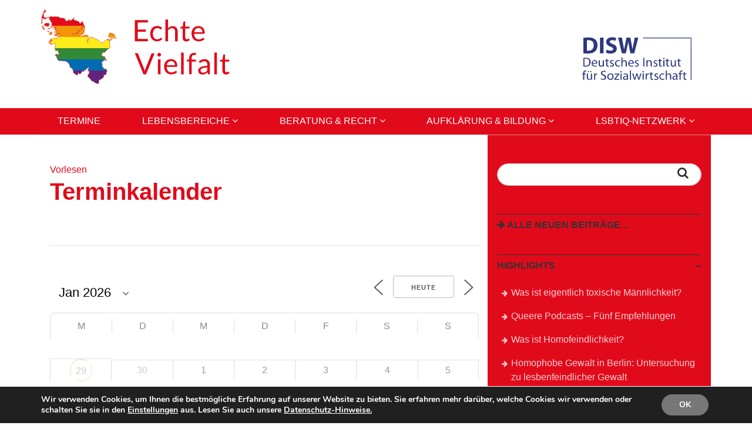

--- FILE ---
content_type: text/html; charset=UTF-8
request_url: https://echte-vielfalt.de/terminkalender/?pno=14&long_events=1&ajaxCalendar=1&mo=12&yr=2021
body_size: 22453
content:
<!DOCTYPE html>
<html lang="de">
<head>
    <meta http-equiv="content-type" content="text/html; charset=UTF-8" />
    <meta name="description" content="Echte Vielfalt | Akzeptanz vielfältiger sexueller Identitäten in Schleswig-Holstein" />    			
	<meta property="og:image" content="" />
	<meta property="og:title" content="Terminkalender" />
	<meta property="og:description" content=" Echte Vielfalt | Akzeptanz vielfältiger sexueller Identitäten in Schleswig-Holstein" />
	<meta property="og:type" content="Website" />
	<meta property="og:url" content="https://echte-vielfalt.de/terminkalender" />
	<meta property="og:site_name" content="Echte Vielfalt" />
	
	<meta http-equiv="X-UA-Compatible" content="IE=edge">
	<meta name="viewport" content="width=device-width, initial-scale=1">
    <title>Terminkalender &#8211; Echte Vielfalt</title>
<meta name='robots' content='max-image-preview:large' />
<link rel="alternate" type="application/rss+xml" title="Echte Vielfalt &raquo; Feed" href="https://echte-vielfalt.de/feed/" />
<link rel="alternate" type="application/rss+xml" title="Echte Vielfalt &raquo; Kommentar-Feed" href="https://echte-vielfalt.de/comments/feed/" />
<link rel="alternate" title="oEmbed (JSON)" type="application/json+oembed" href="https://echte-vielfalt.de/wp-json/oembed/1.0/embed?url=https%3A%2F%2Fechte-vielfalt.de%2Fterminkalender%2F" />
<link rel="alternate" title="oEmbed (XML)" type="text/xml+oembed" href="https://echte-vielfalt.de/wp-json/oembed/1.0/embed?url=https%3A%2F%2Fechte-vielfalt.de%2Fterminkalender%2F&#038;format=xml" />
<style id='wp-img-auto-sizes-contain-inline-css' type='text/css'>
img:is([sizes=auto i],[sizes^="auto," i]){contain-intrinsic-size:3000px 1500px}
/*# sourceURL=wp-img-auto-sizes-contain-inline-css */
</style>

<style id='wp-emoji-styles-inline-css' type='text/css'>

	img.wp-smiley, img.emoji {
		display: inline !important;
		border: none !important;
		box-shadow: none !important;
		height: 1em !important;
		width: 1em !important;
		margin: 0 0.07em !important;
		vertical-align: -0.1em !important;
		background: none !important;
		padding: 0 !important;
	}
/*# sourceURL=wp-emoji-styles-inline-css */
</style>
<link rel='stylesheet' id='wp-block-library-css' href='https://echte-vielfalt.de/wp-includes/css/dist/block-library/style.min.css?ver=6.9' type='text/css' media='all' />
<style id='global-styles-inline-css' type='text/css'>
:root{--wp--preset--aspect-ratio--square: 1;--wp--preset--aspect-ratio--4-3: 4/3;--wp--preset--aspect-ratio--3-4: 3/4;--wp--preset--aspect-ratio--3-2: 3/2;--wp--preset--aspect-ratio--2-3: 2/3;--wp--preset--aspect-ratio--16-9: 16/9;--wp--preset--aspect-ratio--9-16: 9/16;--wp--preset--color--black: #000000;--wp--preset--color--cyan-bluish-gray: #abb8c3;--wp--preset--color--white: #ffffff;--wp--preset--color--pale-pink: #f78da7;--wp--preset--color--vivid-red: #cf2e2e;--wp--preset--color--luminous-vivid-orange: #ff6900;--wp--preset--color--luminous-vivid-amber: #fcb900;--wp--preset--color--light-green-cyan: #7bdcb5;--wp--preset--color--vivid-green-cyan: #00d084;--wp--preset--color--pale-cyan-blue: #8ed1fc;--wp--preset--color--vivid-cyan-blue: #0693e3;--wp--preset--color--vivid-purple: #9b51e0;--wp--preset--gradient--vivid-cyan-blue-to-vivid-purple: linear-gradient(135deg,rgb(6,147,227) 0%,rgb(155,81,224) 100%);--wp--preset--gradient--light-green-cyan-to-vivid-green-cyan: linear-gradient(135deg,rgb(122,220,180) 0%,rgb(0,208,130) 100%);--wp--preset--gradient--luminous-vivid-amber-to-luminous-vivid-orange: linear-gradient(135deg,rgb(252,185,0) 0%,rgb(255,105,0) 100%);--wp--preset--gradient--luminous-vivid-orange-to-vivid-red: linear-gradient(135deg,rgb(255,105,0) 0%,rgb(207,46,46) 100%);--wp--preset--gradient--very-light-gray-to-cyan-bluish-gray: linear-gradient(135deg,rgb(238,238,238) 0%,rgb(169,184,195) 100%);--wp--preset--gradient--cool-to-warm-spectrum: linear-gradient(135deg,rgb(74,234,220) 0%,rgb(151,120,209) 20%,rgb(207,42,186) 40%,rgb(238,44,130) 60%,rgb(251,105,98) 80%,rgb(254,248,76) 100%);--wp--preset--gradient--blush-light-purple: linear-gradient(135deg,rgb(255,206,236) 0%,rgb(152,150,240) 100%);--wp--preset--gradient--blush-bordeaux: linear-gradient(135deg,rgb(254,205,165) 0%,rgb(254,45,45) 50%,rgb(107,0,62) 100%);--wp--preset--gradient--luminous-dusk: linear-gradient(135deg,rgb(255,203,112) 0%,rgb(199,81,192) 50%,rgb(65,88,208) 100%);--wp--preset--gradient--pale-ocean: linear-gradient(135deg,rgb(255,245,203) 0%,rgb(182,227,212) 50%,rgb(51,167,181) 100%);--wp--preset--gradient--electric-grass: linear-gradient(135deg,rgb(202,248,128) 0%,rgb(113,206,126) 100%);--wp--preset--gradient--midnight: linear-gradient(135deg,rgb(2,3,129) 0%,rgb(40,116,252) 100%);--wp--preset--font-size--small: 13px;--wp--preset--font-size--medium: 20px;--wp--preset--font-size--large: 36px;--wp--preset--font-size--x-large: 42px;--wp--preset--spacing--20: 0.44rem;--wp--preset--spacing--30: 0.67rem;--wp--preset--spacing--40: 1rem;--wp--preset--spacing--50: 1.5rem;--wp--preset--spacing--60: 2.25rem;--wp--preset--spacing--70: 3.38rem;--wp--preset--spacing--80: 5.06rem;--wp--preset--shadow--natural: 6px 6px 9px rgba(0, 0, 0, 0.2);--wp--preset--shadow--deep: 12px 12px 50px rgba(0, 0, 0, 0.4);--wp--preset--shadow--sharp: 6px 6px 0px rgba(0, 0, 0, 0.2);--wp--preset--shadow--outlined: 6px 6px 0px -3px rgb(255, 255, 255), 6px 6px rgb(0, 0, 0);--wp--preset--shadow--crisp: 6px 6px 0px rgb(0, 0, 0);}:where(.is-layout-flex){gap: 0.5em;}:where(.is-layout-grid){gap: 0.5em;}body .is-layout-flex{display: flex;}.is-layout-flex{flex-wrap: wrap;align-items: center;}.is-layout-flex > :is(*, div){margin: 0;}body .is-layout-grid{display: grid;}.is-layout-grid > :is(*, div){margin: 0;}:where(.wp-block-columns.is-layout-flex){gap: 2em;}:where(.wp-block-columns.is-layout-grid){gap: 2em;}:where(.wp-block-post-template.is-layout-flex){gap: 1.25em;}:where(.wp-block-post-template.is-layout-grid){gap: 1.25em;}.has-black-color{color: var(--wp--preset--color--black) !important;}.has-cyan-bluish-gray-color{color: var(--wp--preset--color--cyan-bluish-gray) !important;}.has-white-color{color: var(--wp--preset--color--white) !important;}.has-pale-pink-color{color: var(--wp--preset--color--pale-pink) !important;}.has-vivid-red-color{color: var(--wp--preset--color--vivid-red) !important;}.has-luminous-vivid-orange-color{color: var(--wp--preset--color--luminous-vivid-orange) !important;}.has-luminous-vivid-amber-color{color: var(--wp--preset--color--luminous-vivid-amber) !important;}.has-light-green-cyan-color{color: var(--wp--preset--color--light-green-cyan) !important;}.has-vivid-green-cyan-color{color: var(--wp--preset--color--vivid-green-cyan) !important;}.has-pale-cyan-blue-color{color: var(--wp--preset--color--pale-cyan-blue) !important;}.has-vivid-cyan-blue-color{color: var(--wp--preset--color--vivid-cyan-blue) !important;}.has-vivid-purple-color{color: var(--wp--preset--color--vivid-purple) !important;}.has-black-background-color{background-color: var(--wp--preset--color--black) !important;}.has-cyan-bluish-gray-background-color{background-color: var(--wp--preset--color--cyan-bluish-gray) !important;}.has-white-background-color{background-color: var(--wp--preset--color--white) !important;}.has-pale-pink-background-color{background-color: var(--wp--preset--color--pale-pink) !important;}.has-vivid-red-background-color{background-color: var(--wp--preset--color--vivid-red) !important;}.has-luminous-vivid-orange-background-color{background-color: var(--wp--preset--color--luminous-vivid-orange) !important;}.has-luminous-vivid-amber-background-color{background-color: var(--wp--preset--color--luminous-vivid-amber) !important;}.has-light-green-cyan-background-color{background-color: var(--wp--preset--color--light-green-cyan) !important;}.has-vivid-green-cyan-background-color{background-color: var(--wp--preset--color--vivid-green-cyan) !important;}.has-pale-cyan-blue-background-color{background-color: var(--wp--preset--color--pale-cyan-blue) !important;}.has-vivid-cyan-blue-background-color{background-color: var(--wp--preset--color--vivid-cyan-blue) !important;}.has-vivid-purple-background-color{background-color: var(--wp--preset--color--vivid-purple) !important;}.has-black-border-color{border-color: var(--wp--preset--color--black) !important;}.has-cyan-bluish-gray-border-color{border-color: var(--wp--preset--color--cyan-bluish-gray) !important;}.has-white-border-color{border-color: var(--wp--preset--color--white) !important;}.has-pale-pink-border-color{border-color: var(--wp--preset--color--pale-pink) !important;}.has-vivid-red-border-color{border-color: var(--wp--preset--color--vivid-red) !important;}.has-luminous-vivid-orange-border-color{border-color: var(--wp--preset--color--luminous-vivid-orange) !important;}.has-luminous-vivid-amber-border-color{border-color: var(--wp--preset--color--luminous-vivid-amber) !important;}.has-light-green-cyan-border-color{border-color: var(--wp--preset--color--light-green-cyan) !important;}.has-vivid-green-cyan-border-color{border-color: var(--wp--preset--color--vivid-green-cyan) !important;}.has-pale-cyan-blue-border-color{border-color: var(--wp--preset--color--pale-cyan-blue) !important;}.has-vivid-cyan-blue-border-color{border-color: var(--wp--preset--color--vivid-cyan-blue) !important;}.has-vivid-purple-border-color{border-color: var(--wp--preset--color--vivid-purple) !important;}.has-vivid-cyan-blue-to-vivid-purple-gradient-background{background: var(--wp--preset--gradient--vivid-cyan-blue-to-vivid-purple) !important;}.has-light-green-cyan-to-vivid-green-cyan-gradient-background{background: var(--wp--preset--gradient--light-green-cyan-to-vivid-green-cyan) !important;}.has-luminous-vivid-amber-to-luminous-vivid-orange-gradient-background{background: var(--wp--preset--gradient--luminous-vivid-amber-to-luminous-vivid-orange) !important;}.has-luminous-vivid-orange-to-vivid-red-gradient-background{background: var(--wp--preset--gradient--luminous-vivid-orange-to-vivid-red) !important;}.has-very-light-gray-to-cyan-bluish-gray-gradient-background{background: var(--wp--preset--gradient--very-light-gray-to-cyan-bluish-gray) !important;}.has-cool-to-warm-spectrum-gradient-background{background: var(--wp--preset--gradient--cool-to-warm-spectrum) !important;}.has-blush-light-purple-gradient-background{background: var(--wp--preset--gradient--blush-light-purple) !important;}.has-blush-bordeaux-gradient-background{background: var(--wp--preset--gradient--blush-bordeaux) !important;}.has-luminous-dusk-gradient-background{background: var(--wp--preset--gradient--luminous-dusk) !important;}.has-pale-ocean-gradient-background{background: var(--wp--preset--gradient--pale-ocean) !important;}.has-electric-grass-gradient-background{background: var(--wp--preset--gradient--electric-grass) !important;}.has-midnight-gradient-background{background: var(--wp--preset--gradient--midnight) !important;}.has-small-font-size{font-size: var(--wp--preset--font-size--small) !important;}.has-medium-font-size{font-size: var(--wp--preset--font-size--medium) !important;}.has-large-font-size{font-size: var(--wp--preset--font-size--large) !important;}.has-x-large-font-size{font-size: var(--wp--preset--font-size--x-large) !important;}
/*# sourceURL=global-styles-inline-css */
</style>

<style id='classic-theme-styles-inline-css' type='text/css'>
/*! This file is auto-generated */
.wp-block-button__link{color:#fff;background-color:#32373c;border-radius:9999px;box-shadow:none;text-decoration:none;padding:calc(.667em + 2px) calc(1.333em + 2px);font-size:1.125em}.wp-block-file__button{background:#32373c;color:#fff;text-decoration:none}
/*# sourceURL=/wp-includes/css/classic-themes.min.css */
</style>
<link rel='stylesheet' id='events-manager-css' href='https://echte-vielfalt.de/wp-content/plugins/events-manager/includes/css/events-manager.min.css?ver=7.2.3.1' type='text/css' media='all' />
<style id='events-manager-inline-css' type='text/css'>
body .em { --font-family : inherit; --font-weight : inherit; --font-size : 1em; --line-height : inherit; }
/*# sourceURL=events-manager-inline-css */
</style>
<link rel='stylesheet' id='events-manager-pro-css' href='https://echte-vielfalt.de/wp-content/plugins/events-manager-pro/includes/css/events-manager-pro.css?ver=2.7' type='text/css' media='all' />
<link rel='stylesheet' id='gppr-dsgvo-videos-css' href='https://echte-vielfalt.de/wp-content/plugins/gppr-dsgvo-videos/gppr-dsgvo-videos.css?ver=6.9' type='text/css' media='all' />
<link rel='stylesheet' id='jansass-bo-widgets_stylesheet-css' href='https://echte-vielfalt.de/wp-content/plugins/jansass-blank-one-plugin/jansass-blank-one-widgets.css?ver=6.9' type='text/css' media='all' />
<link rel='stylesheet' id='siteorigin-panels-front-css' href='https://echte-vielfalt.de/wp-content/plugins/siteorigin-panels/css/front-flex.min.css?ver=2.33.5' type='text/css' media='all' />
<link rel='stylesheet' id='dashicons-css' href='https://echte-vielfalt.de/wp-includes/css/dashicons.min.css?ver=6.9' type='text/css' media='all' />
<link rel='stylesheet' id='thickbox-css' href='https://echte-vielfalt.de/wp-includes/js/thickbox/thickbox.css?ver=6.9' type='text/css' media='all' />
<link rel='stylesheet' id='jansass_blank_one-font-awesome-css' href='https://echte-vielfalt.de/wp-content/themes/jansass-blank-one/font-awesome/font-awesome.min.css?ver=4.7.0' type='text/css' media='all' />
<link rel='stylesheet' id='jansass_blank_one-bootstrap-css' href='https://echte-vielfalt.de/wp-content/themes/jansass-blank-one/bootstrap/css/bootstrap.min.css?ver=6.9' type='text/css' media='all' />
<link rel='stylesheet' id='jansass_blank_one-navigation-css' href='https://echte-vielfalt.de/wp-content/themes/jansass-blank-one/css/navigation.css?ver=6.9' type='text/css' media='all' />
<link rel='stylesheet' id='jansass_blank_one-pagination-css' href='https://echte-vielfalt.de/wp-content/themes/jansass-blank-one/css/pagination.css?ver=6.9' type='text/css' media='all' />
<link rel='stylesheet' id='jansass_blank_one-style-css' href='https://echte-vielfalt.de/wp-content/themes/jansass-blank-one/style.css?ver=6.9' type='text/css' media='all' />
<link rel='stylesheet' id='jansass_blank_one-skin-css' href='https://echte-vielfalt.de/wp-content/themes/jansass-blank-one/css/skin_minimal-white.css?ver=6.9' type='text/css' media='all' />
<link rel='stylesheet' id='moove_gdpr_frontend-css' href='https://echte-vielfalt.de/wp-content/plugins/gdpr-cookie-compliance/dist/styles/gdpr-main.css?ver=5.0.9' type='text/css' media='all' />
<style id='moove_gdpr_frontend-inline-css' type='text/css'>
#moove_gdpr_cookie_modal,#moove_gdpr_cookie_info_bar,.gdpr_cookie_settings_shortcode_content{font-family:&#039;Nunito&#039;,sans-serif}#moove_gdpr_save_popup_settings_button{background-color:#373737;color:#fff}#moove_gdpr_save_popup_settings_button:hover{background-color:#000}#moove_gdpr_cookie_info_bar .moove-gdpr-info-bar-container .moove-gdpr-info-bar-content a.mgbutton,#moove_gdpr_cookie_info_bar .moove-gdpr-info-bar-container .moove-gdpr-info-bar-content button.mgbutton{background-color:#777777}#moove_gdpr_cookie_modal .moove-gdpr-modal-content .moove-gdpr-modal-footer-content .moove-gdpr-button-holder a.mgbutton,#moove_gdpr_cookie_modal .moove-gdpr-modal-content .moove-gdpr-modal-footer-content .moove-gdpr-button-holder button.mgbutton,.gdpr_cookie_settings_shortcode_content .gdpr-shr-button.button-green{background-color:#777777;border-color:#777777}#moove_gdpr_cookie_modal .moove-gdpr-modal-content .moove-gdpr-modal-footer-content .moove-gdpr-button-holder a.mgbutton:hover,#moove_gdpr_cookie_modal .moove-gdpr-modal-content .moove-gdpr-modal-footer-content .moove-gdpr-button-holder button.mgbutton:hover,.gdpr_cookie_settings_shortcode_content .gdpr-shr-button.button-green:hover{background-color:#fff;color:#777777}#moove_gdpr_cookie_modal .moove-gdpr-modal-content .moove-gdpr-modal-close i,#moove_gdpr_cookie_modal .moove-gdpr-modal-content .moove-gdpr-modal-close span.gdpr-icon{background-color:#777777;border:1px solid #777777}#moove_gdpr_cookie_info_bar span.moove-gdpr-infobar-allow-all.focus-g,#moove_gdpr_cookie_info_bar span.moove-gdpr-infobar-allow-all:focus,#moove_gdpr_cookie_info_bar button.moove-gdpr-infobar-allow-all.focus-g,#moove_gdpr_cookie_info_bar button.moove-gdpr-infobar-allow-all:focus,#moove_gdpr_cookie_info_bar span.moove-gdpr-infobar-reject-btn.focus-g,#moove_gdpr_cookie_info_bar span.moove-gdpr-infobar-reject-btn:focus,#moove_gdpr_cookie_info_bar button.moove-gdpr-infobar-reject-btn.focus-g,#moove_gdpr_cookie_info_bar button.moove-gdpr-infobar-reject-btn:focus,#moove_gdpr_cookie_info_bar span.change-settings-button.focus-g,#moove_gdpr_cookie_info_bar span.change-settings-button:focus,#moove_gdpr_cookie_info_bar button.change-settings-button.focus-g,#moove_gdpr_cookie_info_bar button.change-settings-button:focus{-webkit-box-shadow:0 0 1px 3px #777777;-moz-box-shadow:0 0 1px 3px #777777;box-shadow:0 0 1px 3px #777777}#moove_gdpr_cookie_modal .moove-gdpr-modal-content .moove-gdpr-modal-close i:hover,#moove_gdpr_cookie_modal .moove-gdpr-modal-content .moove-gdpr-modal-close span.gdpr-icon:hover,#moove_gdpr_cookie_info_bar span[data-href]>u.change-settings-button{color:#777777}#moove_gdpr_cookie_modal .moove-gdpr-modal-content .moove-gdpr-modal-left-content #moove-gdpr-menu li.menu-item-selected a span.gdpr-icon,#moove_gdpr_cookie_modal .moove-gdpr-modal-content .moove-gdpr-modal-left-content #moove-gdpr-menu li.menu-item-selected button span.gdpr-icon{color:inherit}#moove_gdpr_cookie_modal .moove-gdpr-modal-content .moove-gdpr-modal-left-content #moove-gdpr-menu li a span.gdpr-icon,#moove_gdpr_cookie_modal .moove-gdpr-modal-content .moove-gdpr-modal-left-content #moove-gdpr-menu li button span.gdpr-icon{color:inherit}#moove_gdpr_cookie_modal .gdpr-acc-link{line-height:0;font-size:0;color:transparent;position:absolute}#moove_gdpr_cookie_modal .moove-gdpr-modal-content .moove-gdpr-modal-close:hover i,#moove_gdpr_cookie_modal .moove-gdpr-modal-content .moove-gdpr-modal-left-content #moove-gdpr-menu li a,#moove_gdpr_cookie_modal .moove-gdpr-modal-content .moove-gdpr-modal-left-content #moove-gdpr-menu li button,#moove_gdpr_cookie_modal .moove-gdpr-modal-content .moove-gdpr-modal-left-content #moove-gdpr-menu li button i,#moove_gdpr_cookie_modal .moove-gdpr-modal-content .moove-gdpr-modal-left-content #moove-gdpr-menu li a i,#moove_gdpr_cookie_modal .moove-gdpr-modal-content .moove-gdpr-tab-main .moove-gdpr-tab-main-content a:hover,#moove_gdpr_cookie_info_bar.moove-gdpr-dark-scheme .moove-gdpr-info-bar-container .moove-gdpr-info-bar-content a.mgbutton:hover,#moove_gdpr_cookie_info_bar.moove-gdpr-dark-scheme .moove-gdpr-info-bar-container .moove-gdpr-info-bar-content button.mgbutton:hover,#moove_gdpr_cookie_info_bar.moove-gdpr-dark-scheme .moove-gdpr-info-bar-container .moove-gdpr-info-bar-content a:hover,#moove_gdpr_cookie_info_bar.moove-gdpr-dark-scheme .moove-gdpr-info-bar-container .moove-gdpr-info-bar-content button:hover,#moove_gdpr_cookie_info_bar.moove-gdpr-dark-scheme .moove-gdpr-info-bar-container .moove-gdpr-info-bar-content span.change-settings-button:hover,#moove_gdpr_cookie_info_bar.moove-gdpr-dark-scheme .moove-gdpr-info-bar-container .moove-gdpr-info-bar-content button.change-settings-button:hover,#moove_gdpr_cookie_info_bar.moove-gdpr-dark-scheme .moove-gdpr-info-bar-container .moove-gdpr-info-bar-content u.change-settings-button:hover,#moove_gdpr_cookie_info_bar span[data-href]>u.change-settings-button,#moove_gdpr_cookie_info_bar.moove-gdpr-dark-scheme .moove-gdpr-info-bar-container .moove-gdpr-info-bar-content a.mgbutton.focus-g,#moove_gdpr_cookie_info_bar.moove-gdpr-dark-scheme .moove-gdpr-info-bar-container .moove-gdpr-info-bar-content button.mgbutton.focus-g,#moove_gdpr_cookie_info_bar.moove-gdpr-dark-scheme .moove-gdpr-info-bar-container .moove-gdpr-info-bar-content a.focus-g,#moove_gdpr_cookie_info_bar.moove-gdpr-dark-scheme .moove-gdpr-info-bar-container .moove-gdpr-info-bar-content button.focus-g,#moove_gdpr_cookie_info_bar.moove-gdpr-dark-scheme .moove-gdpr-info-bar-container .moove-gdpr-info-bar-content a.mgbutton:focus,#moove_gdpr_cookie_info_bar.moove-gdpr-dark-scheme .moove-gdpr-info-bar-container .moove-gdpr-info-bar-content button.mgbutton:focus,#moove_gdpr_cookie_info_bar.moove-gdpr-dark-scheme .moove-gdpr-info-bar-container .moove-gdpr-info-bar-content a:focus,#moove_gdpr_cookie_info_bar.moove-gdpr-dark-scheme .moove-gdpr-info-bar-container .moove-gdpr-info-bar-content button:focus,#moove_gdpr_cookie_info_bar.moove-gdpr-dark-scheme .moove-gdpr-info-bar-container .moove-gdpr-info-bar-content span.change-settings-button.focus-g,span.change-settings-button:focus,button.change-settings-button.focus-g,button.change-settings-button:focus,#moove_gdpr_cookie_info_bar.moove-gdpr-dark-scheme .moove-gdpr-info-bar-container .moove-gdpr-info-bar-content u.change-settings-button.focus-g,#moove_gdpr_cookie_info_bar.moove-gdpr-dark-scheme .moove-gdpr-info-bar-container .moove-gdpr-info-bar-content u.change-settings-button:focus{color:#777777}#moove_gdpr_cookie_modal .moove-gdpr-branding.focus-g span,#moove_gdpr_cookie_modal .moove-gdpr-modal-content .moove-gdpr-tab-main a.focus-g,#moove_gdpr_cookie_modal .moove-gdpr-modal-content .moove-gdpr-tab-main .gdpr-cd-details-toggle.focus-g{color:#777777}#moove_gdpr_cookie_modal.gdpr_lightbox-hide{display:none}
/*# sourceURL=moove_gdpr_frontend-inline-css */
</style>
<link rel='stylesheet' id='jansass_blank_one-childstyle-css' href='https://echte-vielfalt.de/wp-content/themes/jansass-blank-one-childtheme/style.css?ver=6.9' type='text/css' media='all' />
<link rel='stylesheet' id='jansass_blank_one-childstylelsbtiq-css' href='https://echte-vielfalt.de/wp-content/themes/jansass-blank-one-childtheme/lsbtiq.css?ver=6.9' type='text/css' media='all' />
<script type="text/javascript" src="https://echte-vielfalt.de/wp-includes/js/jquery/jquery.min.js?ver=3.7.1" id="jquery-core-js"></script>
<script type="text/javascript" src="https://echte-vielfalt.de/wp-includes/js/jquery/jquery-migrate.min.js?ver=3.4.1" id="jquery-migrate-js"></script>
<script type="text/javascript" src="https://echte-vielfalt.de/wp-includes/js/jquery/ui/core.min.js?ver=1.13.3" id="jquery-ui-core-js"></script>
<script type="text/javascript" src="https://echte-vielfalt.de/wp-includes/js/jquery/ui/mouse.min.js?ver=1.13.3" id="jquery-ui-mouse-js"></script>
<script type="text/javascript" src="https://echte-vielfalt.de/wp-includes/js/jquery/ui/sortable.min.js?ver=1.13.3" id="jquery-ui-sortable-js"></script>
<script type="text/javascript" src="https://echte-vielfalt.de/wp-includes/js/jquery/ui/datepicker.min.js?ver=1.13.3" id="jquery-ui-datepicker-js"></script>
<script type="text/javascript" id="jquery-ui-datepicker-js-after">
/* <![CDATA[ */
jQuery(function(jQuery){jQuery.datepicker.setDefaults({"closeText":"Schlie\u00dfen","currentText":"Heute","monthNames":["Januar","Februar","M\u00e4rz","April","Mai","Juni","Juli","August","September","Oktober","November","Dezember"],"monthNamesShort":["Jan.","Feb.","M\u00e4rz","Apr.","Mai","Juni","Juli","Aug.","Sep.","Okt.","Nov.","Dez."],"nextText":"Weiter","prevText":"Zur\u00fcck","dayNames":["Sonntag","Montag","Dienstag","Mittwoch","Donnerstag","Freitag","Samstag"],"dayNamesShort":["So.","Mo.","Di.","Mi.","Do.","Fr.","Sa."],"dayNamesMin":["S","M","D","M","D","F","S"],"dateFormat":"d. MM yy","firstDay":1,"isRTL":false});});
//# sourceURL=jquery-ui-datepicker-js-after
/* ]]> */
</script>
<script type="text/javascript" src="https://echte-vielfalt.de/wp-includes/js/jquery/ui/resizable.min.js?ver=1.13.3" id="jquery-ui-resizable-js"></script>
<script type="text/javascript" src="https://echte-vielfalt.de/wp-includes/js/jquery/ui/draggable.min.js?ver=1.13.3" id="jquery-ui-draggable-js"></script>
<script type="text/javascript" src="https://echte-vielfalt.de/wp-includes/js/jquery/ui/controlgroup.min.js?ver=1.13.3" id="jquery-ui-controlgroup-js"></script>
<script type="text/javascript" src="https://echte-vielfalt.de/wp-includes/js/jquery/ui/checkboxradio.min.js?ver=1.13.3" id="jquery-ui-checkboxradio-js"></script>
<script type="text/javascript" src="https://echte-vielfalt.de/wp-includes/js/jquery/ui/button.min.js?ver=1.13.3" id="jquery-ui-button-js"></script>
<script type="text/javascript" src="https://echte-vielfalt.de/wp-includes/js/jquery/ui/dialog.min.js?ver=1.13.3" id="jquery-ui-dialog-js"></script>
<script type="text/javascript" id="events-manager-js-extra">
/* <![CDATA[ */
var EM = {"ajaxurl":"https://echte-vielfalt.de/wp-admin/admin-ajax.php","locationajaxurl":"https://echte-vielfalt.de/wp-admin/admin-ajax.php?action=locations_search","firstDay":"1","locale":"de","dateFormat":"yy-mm-dd","ui_css":"https://echte-vielfalt.de/wp-content/plugins/events-manager/includes/css/jquery-ui/build.min.css","show24hours":"1","is_ssl":"1","autocomplete_limit":"10","calendar":{"breakpoints":{"small":560,"medium":908,"large":false},"month_format":"M Y"},"phone":"","datepicker":{"format":"d.m.Y","locale":"de"},"search":{"breakpoints":{"small":650,"medium":850,"full":false}},"url":"https://echte-vielfalt.de/wp-content/plugins/events-manager","assets":{"input.em-uploader":{"js":{"em-uploader":{"url":"https://echte-vielfalt.de/wp-content/plugins/events-manager/includes/js/em-uploader.js?v=7.2.3.1","event":"em_uploader_ready"}}},".em-event-editor":{"js":{"event-editor":{"url":"https://echte-vielfalt.de/wp-content/plugins/events-manager/includes/js/events-manager-event-editor.js?v=7.2.3.1","event":"em_event_editor_ready"}},"css":{"event-editor":"https://echte-vielfalt.de/wp-content/plugins/events-manager/includes/css/events-manager-event-editor.min.css?v=7.2.3.1"}},".em-recurrence-sets, .em-timezone":{"js":{"luxon":{"url":"luxon/luxon.js?v=7.2.3.1","event":"em_luxon_ready"}}},".em-booking-form, #em-booking-form, .em-booking-recurring, .em-event-booking-form":{"js":{"em-bookings":{"url":"https://echte-vielfalt.de/wp-content/plugins/events-manager/includes/js/bookingsform.js?v=7.2.3.1","event":"em_booking_form_js_loaded"}}},"#em-opt-archetypes":{"js":{"archetypes":"https://echte-vielfalt.de/wp-content/plugins/events-manager/includes/js/admin-archetype-editor.js?v=7.2.3.1","archetypes_ms":"https://echte-vielfalt.de/wp-content/plugins/events-manager/includes/js/admin-archetypes.js?v=7.2.3.1","qs":"qs/qs.js?v=7.2.3.1"}}},"cached":"1","bookingInProgress":"Bitte warte, w\u00e4hrend die Buchung abgeschickt wird.","tickets_save":"Ticket speichern","bookingajaxurl":"https://echte-vielfalt.de/wp-admin/admin-ajax.php","bookings_export_save":"Buchungen exportieren","bookings_settings_save":"Einstellungen speichern","booking_delete":"Bist du dir sicher, dass du es l\u00f6schen m\u00f6chtest?","booking_offset":"30","bookings":{"submit_button":{"text":{"default":"Buchung abschicken","free":"Buchung abschicken","payment":"Buchung abschicken","processing":"Processing ..."}},"update_listener":""},"bb_full":"Ausverkauft","bb_book":"Jetzt buchen","bb_booking":"Buche ...","bb_booked":"Buchung Abgesendet","bb_error":"Buchung Fehler. Nochmal versuchen?","bb_cancel":"Abbrechen","bb_canceling":"Stornieren ...","bb_cancelled":"Abgesagt","bb_cancel_error":"Stornierung Fehler. Nochmal versuchen?","txt_search":"Suche","txt_searching":"Suche...","txt_loading":"Wird geladen\u00a0\u2026","event_detach_warning":"Bist du sicher, dass du diese sich wiederholende Veranstaltung herausl\u00f6sen willst? Wenn du dies tun, verlierst du alle Buchungsinformationen und die alten wiederkehrenden Veranstaltung werden gel\u00f6scht.","delete_recurrence_warning":"Bist du sicher, dass du alle Wiederholungen dieser Veranstaltung l\u00f6schen willst? Alle Veranstaltungen werden in den Papierkorb verschoben.","disable_bookings_warning":"Bist du sicher, dass du Buchungen deaktivieren willst? Wenn du das tust und speicherst, wirst du alle bisherigen Buchungen verlieren. Wenn du nur weitere Buchungen verhindern willst, reduziere die Anzahl der verf\u00fcgbaren Pl\u00e4tze auf die Anzahl der bisherigen Buchungen.","booking_warning_cancel":"Bist du sicher, dass du deine Buchung stornieren willst?","cache":"1"};
//# sourceURL=events-manager-js-extra
/* ]]> */
</script>
<script type="text/javascript" src="https://echte-vielfalt.de/wp-content/plugins/events-manager/includes/js/events-manager.js?ver=7.2.3.1" id="events-manager-js"></script>
<script type="text/javascript" src="https://echte-vielfalt.de/wp-content/plugins/events-manager/includes/external/flatpickr/l10n/de.js?ver=7.2.3.1" id="em-flatpickr-localization-js"></script>
<script type="text/javascript" src="https://echte-vielfalt.de/wp-content/plugins/events-manager-pro/includes/js/events-manager-pro.js?ver=2.7" id="events-manager-pro-js"></script>
<link rel="https://api.w.org/" href="https://echte-vielfalt.de/wp-json/" /><link rel="alternate" title="JSON" type="application/json" href="https://echte-vielfalt.de/wp-json/wp/v2/pages/9456" /><link rel="EditURI" type="application/rsd+xml" title="RSD" href="https://echte-vielfalt.de/xmlrpc.php?rsd" />
<meta name="generator" content="WordPress 6.9" />
<link rel="canonical" href="https://echte-vielfalt.de/terminkalender/" />
<link rel='shortlink' href='https://echte-vielfalt.de/?p=9456' />
<script type="text/javascript" src="//cdn1.readspeaker.com/script/12269/webReader/webReader.js?pids=wr" id="rs_req_Init"></script>
		<style type="text/css">
			.em-coupon-code { width:150px; }
			#em-coupon-loading { display:inline-block; width:16px; height: 16px; margin-left:4px; background:url(https://echte-vielfalt.de/wp-content/plugins/events-manager-pro/includes/images/spinner.gif)}
			.em-coupon-message { display:inline-block; margin:5px 0px 0px 105px; text-indent:22px; }
			.em-coupon-success { color:green; background:url(https://echte-vielfalt.de/wp-content/plugins/events-manager-pro/includes/images/success.png) 0px 0px no-repeat }
			.em-coupon-error { color:red; background:url(https://echte-vielfalt.de/wp-content/plugins/events-manager-pro/includes/images/error.png) 0px 0px no-repeat }
			.em-cart-coupons-form .em-coupon-message{ margin:5px 0px 0px 0px; }
			#em-coupon-loading { margin-right:4px; }	
		</style>
		<style media="all" id="siteorigin-panels-layouts-head">/* Layout 9456 */ #pgc-9456-0-0 { width:100%;width:calc(100% - ( 0 * 30px ) ) } #pl-9456 .so-panel { margin-bottom:30px } #pl-9456 .so-panel:last-of-type { margin-bottom:0px } @media (max-width:780px){ #pg-9456-0.panel-no-style, #pg-9456-0.panel-has-style > .panel-row-style, #pg-9456-0 { -webkit-flex-direction:column;-ms-flex-direction:column;flex-direction:column } #pg-9456-0 > .panel-grid-cell , #pg-9456-0 > .panel-row-style > .panel-grid-cell { width:100%;margin-right:0 } #pl-9456 .panel-grid-cell { padding:0 } #pl-9456 .panel-grid .panel-grid-cell-empty { display:none } #pl-9456 .panel-grid .panel-grid-cell-mobile-last { margin-bottom:0px }  } </style><link rel="icon" href="https://echte-vielfalt.de/wp-content/uploads/2020/10/favicon-150x150.png" sizes="32x32" />
<link rel="icon" href="https://echte-vielfalt.de/wp-content/uploads/2020/10/favicon.png" sizes="192x192" />
<link rel="apple-touch-icon" href="https://echte-vielfalt.de/wp-content/uploads/2020/10/favicon.png" />
<meta name="msapplication-TileImage" content="https://echte-vielfalt.de/wp-content/uploads/2020/10/favicon.png" />
    
</head>

<body class="wp-singular page-template-default page page-id-9456 wp-custom-logo wp-theme-jansass-blank-one wp-child-theme-jansass-blank-one-childtheme jansass_blank_one siteorigin-panels siteorigin-panels-before-js">
<header id="widgets">
	<div class="container">
	<div class="row">

<div class="col col-md-12 col-sm-12"><div class="header_widget">			<div class="textwidget"><p><a title="Seniorenpolitik Aktuell" href="http://www.disw.eu" target="_blank" rel="noopener"><img decoding="async" id="sidekick" class="alignnone" src="/wp-content/themes/jansass-blank-one-childtheme/img/disw-logo.svg" alt="Echte Vielfalt" width="299" height="68" /></a></p>
</div>
		</div></div>
	</div>
</div></header>

	


	

<header id="header" class="">
<div class="container horizontal horizontal3" >
	<div class="row">
		<div id="logo" class="col-12 text-center">
			<a href="https://echte-vielfalt.de/" class="none" title="Echte Vielfalt | Akzeptanz vielfältiger sexueller Identitäten in Schleswig-Holstein">
        <img src="https://echte-vielfalt.de/wp-content/uploads/2020/10/echte-vielfalt-logo.svg" alt="Echte Vielfalt" style="width: 400px; height: auto;">
    </a>		</div>
		<div id="menu" class="col-12 text-center">
			

<nav class="navbar navbar-expand-md ">
	<button class="navbar-toggler" type="button" data-toggle="collapse" data-target="#navbarSupportedContent" aria-controls="navbarSupportedContent" aria-expanded="false" aria-label="Toggle navigation">
		<i class="fa fa-navicon"></i>
	</button>
	<div class="collapse navbar-collapse" id="navbarSupportedContent">
		<ul id="menu-menu_main" class="nav navbar-nav"><li id="menu-item-9458" class="dropdown" ><a title="Terminkalender" class="menu-item menu-item-type-post_type menu-item-object-page current-menu-item page_item page-item-9456 current_page_item menu-item-9458 none" href="https://echte-vielfalt.de/terminkalender/">Termine</a></li>
<li id="menu-item-9496" class="dropdown" ><a title="Lebensbereiche" href="#" data-toggle="dropdown" class="no_dropdown-toggle menu-item menu-item-type-taxonomy menu-item-object-category menu-item-has-children menu-item-9496 none" aria-haspopup="true">Lebensbereiche <i class="fa fa-angle-down" aria-hidden="true"></i></a>
<div class="dropdown-menu">

	<div class="dropdown-menu">
<a title="LSBTIQ" class="dropdown-item menu-item menu-item-type-taxonomy menu-item-object-category menu-item-9741" href="https://echte-vielfalt.de/kategorie/lebensbereiche/lsbtiq/">LSBTIQ</a>
<a title="Lesben" class="dropdown-item menu-item menu-item-type-taxonomy menu-item-object-category menu-item-9509" href="https://echte-vielfalt.de/kategorie/lebensbereiche/lsbtiq/lesben/">Lesben</a>
<a title="Schwule" class="dropdown-item menu-item menu-item-type-taxonomy menu-item-object-category menu-item-9511" href="https://echte-vielfalt.de/kategorie/lebensbereiche/lsbtiq/schwule/">Schwule</a>
<a title="Bi" class="dropdown-item menu-item menu-item-type-taxonomy menu-item-object-category menu-item-9507" href="https://echte-vielfalt.de/kategorie/lebensbereiche/lsbtiq/bi/">Bi</a>
<a title="Trans" class="dropdown-item menu-item menu-item-type-taxonomy menu-item-object-category menu-item-9512" href="https://echte-vielfalt.de/kategorie/lebensbereiche/lsbtiq/trans/">Trans</a>
<a title="Inter" class="dropdown-item menu-item menu-item-type-taxonomy menu-item-object-category menu-item-9508" href="https://echte-vielfalt.de/kategorie/lebensbereiche/lsbtiq/inter/">Inter</a>
<a title="Queer" class="dropdown-item menu-item menu-item-type-taxonomy menu-item-object-category menu-item-9510" href="https://echte-vielfalt.de/kategorie/lebensbereiche/lsbtiq/queer/">Queer</a>
	</div>


	<div class="dropdown-menu">
<a title="Jugend" class="dropdown-item menu-item menu-item-type-taxonomy menu-item-object-category menu-item-9505" href="https://echte-vielfalt.de/kategorie/lebensbereiche/jugend/">Jugend</a>
<a title="Familie" class="dropdown-item menu-item menu-item-type-taxonomy menu-item-object-category menu-item-9502" href="https://echte-vielfalt.de/kategorie/lebensbereiche/familie/">Familie</a>
<a title="Alter" class="dropdown-item menu-item menu-item-type-taxonomy menu-item-object-category menu-item-9497" href="https://echte-vielfalt.de/kategorie/lebensbereiche/alter/">Alter</a>
<a title="Schule" class="dropdown-item menu-item menu-item-type-taxonomy menu-item-object-category menu-item-9513" href="https://echte-vielfalt.de/kategorie/lebensbereiche/schule/">Schule</a>
<a title="Arbeit" class="dropdown-item menu-item menu-item-type-taxonomy menu-item-object-category menu-item-9498" href="https://echte-vielfalt.de/kategorie/lebensbereiche/arbeit/">Arbeit</a>
	</div>


	<div class="dropdown-menu">
<a title="Wohnen" class="dropdown-item menu-item menu-item-type-taxonomy menu-item-object-category menu-item-9514" href="https://echte-vielfalt.de/kategorie/lebensbereiche/wohnen/">Wohnen</a>
<a title="Gesundheit" class="dropdown-item menu_orange menu-item menu-item-type-taxonomy menu-item-object-category menu-item-9503" href="https://echte-vielfalt.de/kategorie/lebensbereiche/gesundheit/">Gesundheit</a>
<a title="Ehrenamt" class="dropdown-item menu_yellow menu-item menu-item-type-taxonomy menu-item-object-category menu-item-9500" href="https://echte-vielfalt.de/kategorie/lebensbereiche/ehrenamt-und-engagement/">Ehrenamt</a>
<a title="Erfahrungen" class="dropdown-item menu_green menu-item menu-item-type-taxonomy menu-item-object-category menu-item-9501" href="https://echte-vielfalt.de/kategorie/lebensbereiche/erfahrungen/">Erfahrungen</a>
<a title="Unterstützung" class="dropdown-item menu_blue menu-item menu-item-type-taxonomy menu-item-object-category menu-item-9707" href="https://echte-vielfalt.de/kategorie/lebensbereiche/unterstuetzung/">Unterstützung</a>
	</div>

</div>
</li>
<li id="menu-item-9522" class="dropdown" ><a title="Beratung &amp; Recht" href="#" data-toggle="dropdown" class="no_dropdown-toggle menu-item menu-item-type-post_type menu-item-object-page menu-item-has-children menu-item-9522 none" aria-haspopup="true">Beratung &#038; Recht <i class="fa fa-angle-down" aria-hidden="true"></i></a>
<div class="dropdown-menu">
<a title="Beratung und Recht" class="dropdown-item menu_orange menu-item menu-item-type-taxonomy menu-item-object-category menu-item-9526" href="https://echte-vielfalt.de/kategorie/beratung-und-recht/">Neuigkeiten</a>
<a title="Beratungsangebote" class="dropdown-item menu_orange menu-item menu-item-type-post_type menu-item-object-page menu-item-9523" href="https://echte-vielfalt.de/beratung-und-recht/beratungsangebote/">Beratungsangebote</a>
</div>
</li>
<li id="menu-item-9516" class="dropdown" ><a title="Aufklärung &amp; Bildung" href="#" data-toggle="dropdown" class="no_dropdown-toggle menu-item menu-item-type-post_type menu-item-object-page menu-item-has-children menu-item-9516 none" aria-haspopup="true">Aufklärung &#038; Bildung <i class="fa fa-angle-down" aria-hidden="true"></i></a>
<div class="dropdown-menu">
<a title="Aufklärung und Bildung" class="dropdown-item menu_green menu-item menu-item-type-taxonomy menu-item-object-category menu-item-9525" href="https://echte-vielfalt.de/kategorie/aufklaerung-und-bildung/">Neuigkeiten</a>
<a title="Fibel Echte Vielfalt" class="dropdown-item menu_green menu-item menu-item-type-post_type menu-item-object-page menu-item-9521" href="https://echte-vielfalt.de/aufklaerung-und-bildung/fibel-echte-vielfalt/">Fibel Echte Vielfalt</a>
<a title="Fibel Echte Vielfalt (Leichte Sprache)" class="dropdown-item menu_green menu-item menu-item-type-post_type menu-item-object-page menu-item-11514" href="https://echte-vielfalt.de/aufklaerung-und-bildung/fibel-echte-vielfalt-ls/">Fibel Echte Vielfalt (Leichte Sprache)</a>
<a title="Fibel Echte Vielfalt (Gebärdensprache)" class="dropdown-item menu_green menu-item menu-item-type-post_type menu-item-object-page menu-item-11513" href="https://echte-vielfalt.de/aufklaerung-und-bildung/fibel-echte-vielfalt-dgs/">Fibel Echte Vielfalt (Gebärdensprache)</a>
</div>
</li>
<li id="menu-item-9533" class="dropdown" ><a title="LSBTIQ-Netzwerk" href="#" data-toggle="dropdown" class="no_dropdown-toggle menu-item menu-item-type-post_type menu-item-object-page menu-item-has-children menu-item-9533 none" aria-haspopup="true">LSBTIQ-Netzwerk <i class="fa fa-angle-down" aria-hidden="true"></i></a>
<div class="dropdown-menu">
<a title="Geschäftsstelle" class="dropdown-item menu_purple menu-item menu-item-type-post_type menu-item-object-page menu-item-9539" href="https://echte-vielfalt.de/lsbtiq-netzwerk/geschaeftsstelle/">Geschäftsstelle</a>
<a title="Angebote &amp; Verbände" class="dropdown-item menu_purple menu-item menu-item-type-post_type menu-item-object-page menu-item-9546" href="https://echte-vielfalt.de/lsbtiq-netzwerk/verbaende-und-initiativen/">Angebote &#038; Verbände</a>
<a title="echte-vielfalt.de" class="dropdown-item menu_purple menu-item menu-item-type-post_type menu-item-object-page menu-item-9543" href="https://echte-vielfalt.de/lsbtiq-netzwerk/wer-steht-hinter-echte-vielfalt-de/">echte-vielfalt.de</a>
<a title="#" class="dropdown-item separator menu-item menu-item-type-custom menu-item-object-custom menu-item-11267" href="#">#</a>
<a title="Bündnispartner*innen" class="dropdown-item menu_purple menu-item menu-item-type-taxonomy menu-item-object-category menu-item-11261" href="https://echte-vielfalt.de/kategorie/lsbtiq-netzwerk/buendnispartner/">Bündnispartner*innen</a>
</div>
</li>
</ul>	</div>
</nav>
		</div>
	</div>
</div>
</header>

<div id="content" class="container horizontal3">
	<div class="row">
		<div class="col-md-8 col-sm-12" id="main">
			<nav class="breadcrumb d-none" aria-label="breadcrumb" ><ol itemscope itemtype="http://schema.org/BreadcrumbList"><li aria-current="page" ><span>Terminkalender</span></li></ol></nav>
	

	<section id="primary" class="content-area container">
		<main id="main" class="site-main row">
							
		
		
					<article id="post-9456" class="post-9456 page type-page status-publish hentry">
						
													<div id="readspeaker_button1" class="rs_skip rsbtn rs_preserve manual">
							    <a rel="nofollow" class="rsbtn_play" accesskey="L" title="Um den Text anzuh&ouml;ren, verwenden Sie bitte ReadSpeaker" href="https://app-eu.readspeaker.com/cgi-bin/rsent?customerid=12269&amp;lang=de_de&amp;readid=main&amp;url=">
							        <span class="rsbtn_left rsimg rspart"><span class="rsbtn_text"><span>Vorlesen</span></span></span>
							        <span class="rsbtn_right rsimg rsplay rspart"></span>
							    </a>
							</div>	
						
						<div class="entry-content">
							<div id="pl-9456"  class="panel-layout" ><div id="pg-9456-0"  class="panel-grid panel-no-style" ><div id="pgc-9456-0-0"  class="panel-grid-cell" ><div id="panel-9456-0-0-0" class="so-panel widget widget_sow-editor panel-first-child" data-index="0" ><div
			
			class="so-widget-sow-editor so-widget-sow-editor-base"
			
		>
<div class="siteorigin-widget-tinymce textwidget">
	<h2>Terminkalender</h2>
</div>
</div></div><div id="panel-9456-0-0-1" class="so-panel widget widget_jansass_bo_widget_spacer" data-index="1" ><div id="" class="jansass_Spacer " style="min-height: ; height: ; "><div><hr class="spacer"/></div></div></div><div id="panel-9456-0-0-2" class="so-panel widget widget_sow-editor" data-index="2" ><div
			
			class="so-widget-sow-editor so-widget-sow-editor-base"
			
		>
<div class="siteorigin-widget-tinymce textwidget">
	<p style="text-align: left;">		<div class="em em-view-container" id="em-view-1383170097" data-view="calendar">
			<div class="em pixelbones em-calendar preview-modal responsive-dateclick-modal size-small" data-scope="all" data-preview-tooltips-trigger="" id="em-calendar-1383170097" data-view-id="1383170097" data-view-type="calendar" data-month="12" data-year="2021" data-timezone="">
	<section class="em-cal-nav em-cal-nav-normal">
			<div class="month input">
					<form action="" method="get">
				<input type="month" class="em-month-picker" value="2021-12" data-month-value="Dez. 2021">
				<span class="toggle"></span>
			</form>
			</div>
			<div class="month-nav input">
		<a class="em-calnav em-calnav-prev" href="/terminkalender/?pno=14&#038;long_events=1&#038;ajaxCalendar=1&#038;mo=11&#038;yr=2021" data-disabled="0" >
			<svg viewBox="0 0 15 15" xmlns="http://www.w3.org/2000/svg"><path d="M10 14L3 7.5L10 1" stroke="#555" stroke-linecap="square"></path></svg>
		</a>
					<a href="/terminkalender/?pno=14&#038;long_events=1&#038;ajaxCalendar=1&#038;mo=01&#038;yr=2026" class="em-calnav-today button button-secondary size-large size-medium " >
				Heute			</a>
				<a class="em-calnav em-calnav-next" href="/terminkalender/?pno=14&#038;long_events=1&#038;ajaxCalendar=1&#038;mo=1&#038;yr=2022" data-disabled="0" >
			<svg viewBox="0 0 15 15" xmlns="http://www.w3.org/2000/svg"><path d="M5 14L12 7.5L5 1" stroke="#555" stroke-linecap="square"></path></svg>
		</a>
	</div>
	</section><section class="em-cal-head em-cal-week-days em-cal-days size-large">
			<div class="em-cal-day em-cal-col-0">Mo.</div>
				<div class="em-cal-day em-cal-col-1">Di.</div>
				<div class="em-cal-day em-cal-col-2">Mi.</div>
				<div class="em-cal-day em-cal-col-3">Do.</div>
				<div class="em-cal-day em-cal-col-4">Fr.</div>
				<div class="em-cal-day em-cal-col-5">Sa.</div>
				<div class="em-cal-day em-cal-col-6">So.</div>
		</section>
<section class="em-cal-head em-cal-week-days em-cal-days size-small size-medium">
			<div class="em-cal-day em-cal-col-0">M</div>
				<div class="em-cal-day em-cal-col-1">D</div>
				<div class="em-cal-day em-cal-col-2">M</div>
				<div class="em-cal-day em-cal-col-3">D</div>
				<div class="em-cal-day em-cal-col-4">F</div>
				<div class="em-cal-day em-cal-col-5">S</div>
				<div class="em-cal-day em-cal-col-6">S</div>
		</section><section class="em-cal-body em-cal-days event-style-pill even-aspect">
			<div class="eventful eventful-pre em-cal-day em-cal-col-1">
							<div class="em-cal-day-date colored" data-date="2021-11-29" data-timestamp="1638144000" >
					<a href="https://echte-vielfalt.de/veranstaltungen/2021-11-29/" title="Fachtag „LSBTIQ* und Inklusion in Schleswig-Holstein, Westküste denkt Queer: Gruppentreffen">29</a>
									</div>
										<div class="em-cal-event" style="--event-background-color:#a8d144;;--event-border-color:#a8d144;;--event-color:#fff;" data-event-url="https://echte-vielfalt.de/termine/fachtag-lsbtiq-und-inklusion-in-schleswig-holstein/" data-event-id="317">
							<div>10:00 AM - <a href="https://echte-vielfalt.de/termine/fachtag-lsbtiq-und-inklusion-in-schleswig-holstein/">Fachtag „LSBTIQ* und Inklusion in Schleswig-Holstein</a></div>
						</div>
												<div class="em-cal-event" style="--event-background-color:#a8d144;;--event-border-color:#a8d144;;--event-color:#fff;" data-event-url="https://echte-vielfalt.de/termine/westkueste-denkt-queer-gruppentreffen/" data-event-id="86">
							<div>6:00 PM - <a href="https://echte-vielfalt.de/termine/westkueste-denkt-queer-gruppentreffen/">Westküste denkt Queer: Gruppentreffen</a></div>
						</div>
											<span class="date-day-colors" data-colors="[&quot;#a8d144&quot;,&quot;#a8d144&quot;]"></span>
												
					</div>
				<div class="eventless-pre em-cal-day em-cal-col-2">
							<div class="em-cal-day-date">
					<span>30</span>
				</div>
					</div>
				<div class="eventless em-cal-day em-cal-col-3">
							<div class="em-cal-day-date">
					<span>1</span>
				</div>
					</div>
				<div class="eventless em-cal-day em-cal-col-4">
							<div class="em-cal-day-date">
					<span>2</span>
				</div>
					</div>
				<div class="eventless em-cal-day em-cal-col-5">
							<div class="em-cal-day-date">
					<span>3</span>
				</div>
					</div>
				<div class="eventless em-cal-day em-cal-col-6">
							<div class="em-cal-day-date">
					<span>4</span>
				</div>
					</div>
				<div class="eventless em-cal-day em-cal-col-7">
							<div class="em-cal-day-date">
					<span>5</span>
				</div>
					</div>
				<div class="eventless em-cal-day em-cal-col-1">
							<div class="em-cal-day-date">
					<span>6</span>
				</div>
					</div>
				<div class="eventful eventful em-cal-day em-cal-col-2">
							<div class="em-cal-day-date colored" data-date="2021-12-07" data-timestamp="1638835200" >
					<a href="https://echte-vielfalt.de/termine/schwuler-stammtisch-schleswig-2021-12-07/" title="Schwuler Stammtisch Schleswig">7</a>
									</div>
										<div class="em-cal-event" style="--event-background-color:#a8d144;;--event-border-color:#a8d144;;--event-color:#fff;" data-event-url="https://echte-vielfalt.de/termine/schwuler-stammtisch-schleswig-2021-12-07/" data-event-id="561">
							<div>7:00 PM - <a href="https://echte-vielfalt.de/termine/schwuler-stammtisch-schleswig-2021-12-07/">Schwuler Stammtisch Schleswig</a></div>
						</div>
											<span class="date-day-colors" data-colors="[&quot;#a8d144&quot;]"></span>
												
					</div>
				<div class="eventless em-cal-day em-cal-col-3">
							<div class="em-cal-day-date">
					<span>8</span>
				</div>
					</div>
				<div class="eventless em-cal-day em-cal-col-4">
							<div class="em-cal-day-date">
					<span>9</span>
				</div>
					</div>
				<div class="eventless em-cal-day em-cal-col-5">
							<div class="em-cal-day-date">
					<span>10</span>
				</div>
					</div>
				<div class="eventless em-cal-day em-cal-col-6">
							<div class="em-cal-day-date">
					<span>11</span>
				</div>
					</div>
				<div class="eventless em-cal-day em-cal-col-7">
							<div class="em-cal-day-date">
					<span>12</span>
				</div>
					</div>
				<div class="eventful eventful em-cal-day em-cal-col-1">
							<div class="em-cal-day-date colored" data-date="2021-12-13" data-timestamp="1639353600" >
					<a href="https://echte-vielfalt.de/termine/offenes-teamtreffen/" title="Offenes Teamtreffen">13</a>
									</div>
											<div class="em-cal-event multiday has-start has-end days-2" style="--event-background-color:#a8d144;;--event-border-color:#a8d144;;--event-color:#fff;" data-event-url="https://echte-vielfalt.de/termine/offenes-teamtreffen/" data-event-id="319">
								<div>5:00 PM - <a href="https://echte-vielfalt.de/termine/offenes-teamtreffen/">Offenes Teamtreffen</a></div>							</div>
												<span class="date-day-colors" data-colors="[&quot;#a8d144&quot;]"></span>
												
					</div>
				<div class="eventless em-cal-day em-cal-col-2">
							<div class="em-cal-day-date">
					<span>14</span>
				</div>
					</div>
				<div class="eventless em-cal-day em-cal-col-3">
							<div class="em-cal-day-date">
					<span>15</span>
				</div>
					</div>
				<div class="eventless em-cal-day em-cal-col-4">
							<div class="em-cal-day-date">
					<span>16</span>
				</div>
					</div>
				<div class="eventful eventful em-cal-day em-cal-col-5">
							<div class="em-cal-day-date colored" data-date="2021-12-17" data-timestamp="1639699200" >
					<a href="https://echte-vielfalt.de/termine/queer-und-mitten-in-der-pandemie/" title="Queer und mitten in der Pandemie">17</a>
									</div>
				<div class="em-cal-event multiday" data-event-url="https://echte-vielfalt.de/termine/offenes-teamtreffen/" data-event-id="319"></div>							<div class="em-cal-event multiday has-start has-end days-2" style="--event-background-color:#a8d144;;--event-border-color:#a8d144;;--event-color:#fff;" data-event-url="https://echte-vielfalt.de/termine/queer-und-mitten-in-der-pandemie/" data-event-id="318">
								<div>6:30 PM - <a href="https://echte-vielfalt.de/termine/queer-und-mitten-in-der-pandemie/">Queer und mitten in der Pandemie</a></div>							</div>
												<span class="date-day-colors" data-colors="[&quot;#a8d144&quot;]"></span>
												
					</div>
				<div class="eventless em-cal-day em-cal-col-6">
							<div class="em-cal-day-date">
					<span>18</span>
				</div>
					</div>
				<div class="eventless em-cal-day em-cal-col-7">
							<div class="em-cal-day-date">
					<span>19</span>
				</div>
					</div>
				<div class="eventless em-cal-day em-cal-col-1">
							<div class="em-cal-day-date">
					<span>20</span>
				</div>
					</div>
				<div class="eventful eventful em-cal-day em-cal-col-2">
							<div class="em-cal-day-date colored" data-date="2021-12-21" data-timestamp="1640044800" >
					<a href="https://echte-vielfalt.de/termine/mama-weiss-es-am-besten-queere-kurzfilme-zum-kurzfilmtag-2021/" title="Mama weiß es am Besten &#8211; Queere Kurzfilme zum Kurzfilmtag 2021">21</a>
									</div>
										<div class="em-cal-event" style="--event-background-color:#a8d144;;--event-border-color:#a8d144;;--event-color:#fff;" data-event-url="https://echte-vielfalt.de/termine/mama-weiss-es-am-besten-queere-kurzfilme-zum-kurzfilmtag-2021/" data-event-id="307">
							<div>8:30 PM - <a href="https://echte-vielfalt.de/termine/mama-weiss-es-am-besten-queere-kurzfilme-zum-kurzfilmtag-2021/">Mama weiß es am Besten - Queere Kurzfilme zum Kurzfilmtag 2021</a></div>
						</div>
											<span class="date-day-colors" data-colors="[&quot;#a8d144&quot;]"></span>
												
					</div>
				<div class="eventless em-cal-day em-cal-col-3">
							<div class="em-cal-day-date">
					<span>22</span>
				</div>
					</div>
				<div class="eventless em-cal-day em-cal-col-4">
							<div class="em-cal-day-date">
					<span>23</span>
				</div>
					</div>
				<div class="eventless em-cal-day em-cal-col-5">
							<div class="em-cal-day-date">
					<span>24</span>
				</div>
					</div>
				<div class="eventless em-cal-day em-cal-col-6">
							<div class="em-cal-day-date">
					<span>25</span>
				</div>
					</div>
				<div class="eventless em-cal-day em-cal-col-7">
							<div class="em-cal-day-date">
					<span>26</span>
				</div>
					</div>
				<div class="eventless em-cal-day em-cal-col-1">
							<div class="em-cal-day-date">
					<span>27</span>
				</div>
					</div>
				<div class="eventless em-cal-day em-cal-col-2">
							<div class="em-cal-day-date">
					<span>28</span>
				</div>
					</div>
				<div class="eventless em-cal-day em-cal-col-3">
							<div class="em-cal-day-date">
					<span>29</span>
				</div>
					</div>
				<div class="eventless em-cal-day em-cal-col-4">
							<div class="em-cal-day-date">
					<span>30</span>
				</div>
					</div>
				<div class="eventless em-cal-day em-cal-col-5">
							<div class="em-cal-day-date">
					<span>31</span>
				</div>
					</div>
				<div class="eventless-post em-cal-day em-cal-col-6">
							<div class="em-cal-day-date">
					<span>1</span>
				</div>
					</div>
				<div class="eventless-post em-cal-day em-cal-col-7">
							<div class="em-cal-day-date">
					<span>2</span>
				</div>
					</div>
		</section><section class="em-cal-events-content" id="em-cal-events-content-1383170097">
								<div class="em pixelbones em-calendar-preview em-modal em-cal-event-content" data-event-id="317" data-parent="em-cal-events-content-1383170097">
	<div class="em-modal-popup">
		<header>
			<a class="em-close-modal"></a><!-- close modal -->
			<div class="em-modal-title">
				<a href="https://echte-vielfalt.de/termine/fachtag-lsbtiq-und-inklusion-in-schleswig-holstein/">Fachtag „LSBTIQ* und Inklusion in Schleswig-Holstein</a>			</div>
		</header>
		<div class="em-modal-content">
			<div class="em-events-list em-list">
	<div class="em-event em-item" style="--default-border:#a8d144;">
		<div class="em-item-image has-placeholder">
			
			
			<div class="em-item-image-placeholder">
				<div class="date">
					<span class="day">29</span>
					<span class="month">Nov.</span>
				</div>
			</div>
			
		</div>
		<div class="em-item-info">
			<div class="em-event-meta em-item-meta">
				<div class="em-item-meta-line em-event-date em-event-meta-datetime">
					<span class="em-icon-calendar em-icon"></span>
					29/11/2021&nbsp;&nbsp;&nbsp;&nbsp;
				</div>
				<div class="em-item-meta-line em-event-time em-event-meta-datetime">
					<span class="em-icon-clock em-icon"></span>
					10:00 - 16:00
				</div>
				
				
				
				
				
			</div>
			<div class="em-item-desc">
				Mit diesem Fachtag nehmen wir LSBTIQ* mit Behinderungen gezielt in den Fokus. Deren Anliegen und Bedürfnisse sind in der Öffentlichkeit in Schleswig- Holstein kaum thematisiert [...]
			</div>
			<div class="em-item-actions input">
				<a class="em-item-read-more button" href="https://echte-vielfalt.de/termine/fachtag-lsbtiq-und-inklusion-in-schleswig-holstein/">More Info</a>
				
			</div>
		</div>
	</div>
</div>		</div><!-- content -->
	
	</div><!-- modal -->
</div>					<div class="em pixelbones em-calendar-preview em-modal em-cal-event-content" data-event-id="86" data-parent="em-cal-events-content-1383170097">
	<div class="em-modal-popup">
		<header>
			<a class="em-close-modal"></a><!-- close modal -->
			<div class="em-modal-title">
				<a href="https://echte-vielfalt.de/termine/westkueste-denkt-queer-gruppentreffen/">Westküste denkt Queer: Gruppentreffen</a>			</div>
		</header>
		<div class="em-modal-content">
			<div class="em-events-list em-list">
	<div class="em-event em-item" style="--default-border:#a8d144;">
		<div class="em-item-image has-placeholder">
			
			
			<div class="em-item-image-placeholder">
				<div class="date">
					<span class="day">29</span>
					<span class="month">Nov.</span>
				</div>
			</div>
			
		</div>
		<div class="em-item-info">
			<div class="em-event-meta em-item-meta">
				<div class="em-item-meta-line em-event-date em-event-meta-datetime">
					<span class="em-icon-calendar em-icon"></span>
					29/11/2021&nbsp;&nbsp;&nbsp;&nbsp;
				</div>
				<div class="em-item-meta-line em-event-time em-event-meta-datetime">
					<span class="em-icon-clock em-icon"></span>
					18:00 - 20:00
				</div>
				
				
				
				
				
			</div>
			<div class="em-item-desc">
				Das nächste Treffen der Initiative Westküste denkt QUEER findet am Montag, 29. November 2021 um 17:00 Uhr statt. Wir treffen uns im Bürgerhaus in Heide, [...]
			</div>
			<div class="em-item-actions input">
				<a class="em-item-read-more button" href="https://echte-vielfalt.de/termine/westkueste-denkt-queer-gruppentreffen/">More Info</a>
				
			</div>
		</div>
	</div>
</div>		</div><!-- content -->
	
	</div><!-- modal -->
</div>					<div class="em pixelbones em-calendar-preview em-modal em-cal-event-content" data-event-id="561" data-parent="em-cal-events-content-1383170097">
	<div class="em-modal-popup">
		<header>
			<a class="em-close-modal"></a><!-- close modal -->
			<div class="em-modal-title">
				<a href="https://echte-vielfalt.de/termine/schwuler-stammtisch-schleswig-2021-12-07/">Schwuler Stammtisch Schleswig</a>			</div>
		</header>
		<div class="em-modal-content">
			<div class="em-events-list em-list">
	<div class="em-event em-item" style="--default-border:#a8d144;">
		<div class="em-item-image ">
			
			<img src='https://echte-vielfalt.de/wp-content/uploads/2021/08/217503658_2014030875429341_8805983191466845132_n.jpg' alt='Schwuler Stammtisch Schleswig'/>
			
			
		</div>
		<div class="em-item-info">
			<div class="em-event-meta em-item-meta">
				<div class="em-item-meta-line em-event-date em-event-meta-datetime">
					<span class="em-icon-calendar em-icon"></span>
					07/12/2021&nbsp;&nbsp;&nbsp;&nbsp;
				</div>
				<div class="em-item-meta-line em-event-time em-event-meta-datetime">
					<span class="em-icon-clock em-icon"></span>
					19:00 - 22:00
				</div>
				
				
				<div class="em-item-meta-line em-event-location">
					<span class="em-icon-location em-icon"></span>
					<a href="https://echte-vielfalt.de/orte/luzifer/">Luzifer</a>
				</div>
				
				
				
				
			</div>
			<div class="em-item-desc">
				Der Schwule Stammtisch Schleswig trifft sich regelmäßig am 1. Dienstag im Monat um 19 Uhr. Wer Lust hat, kommt einfach dazu, eine Anmeldung ist nicht [...]
			</div>
			<div class="em-item-actions input">
				<a class="em-item-read-more button" href="https://echte-vielfalt.de/termine/schwuler-stammtisch-schleswig-2021-12-07/">More Info</a>
				
			</div>
		</div>
	</div>
</div>		</div><!-- content -->
	
	</div><!-- modal -->
</div>					<div class="em pixelbones em-calendar-preview em-modal em-cal-event-content" data-event-id="319" data-parent="em-cal-events-content-1383170097">
	<div class="em-modal-popup">
		<header>
			<a class="em-close-modal"></a><!-- close modal -->
			<div class="em-modal-title">
				<a href="https://echte-vielfalt.de/termine/offenes-teamtreffen/">Offenes Teamtreffen</a>			</div>
		</header>
		<div class="em-modal-content">
			<div class="em-events-list em-list">
	<div class="em-event em-item" style="--default-border:#a8d144;">
		<div class="em-item-image has-placeholder">
			
			
			<div class="em-item-image-placeholder">
				<div class="date">
					<span class="day">13</span>
					<span class="month">Dez.</span>
				</div>
			</div>
			
		</div>
		<div class="em-item-info">
			<div class="em-event-meta em-item-meta">
				<div class="em-item-meta-line em-event-date em-event-meta-datetime">
					<span class="em-icon-calendar em-icon"></span>
					13/12/2021 - 14/12/2021&nbsp;&nbsp;&nbsp;&nbsp;
				</div>
				<div class="em-item-meta-line em-event-time em-event-meta-datetime">
					<span class="em-icon-clock em-icon"></span>
					Ganztägig
				</div>
				
				
				
				
				
			</div>
			<div class="em-item-desc">
				Wir laden dich herzlich zu unserem nächsten offenen Teamtreffen am 13. Dezember, ab 16 Uhr ein! Das offene Teamtreffen bietet den Raum sich über die [...]
			</div>
			<div class="em-item-actions input">
				<a class="em-item-read-more button" href="https://echte-vielfalt.de/termine/offenes-teamtreffen/">More Info</a>
				
			</div>
		</div>
	</div>
</div>		</div><!-- content -->
	
	</div><!-- modal -->
</div>					<div class="em pixelbones em-calendar-preview em-modal em-cal-event-content" data-event-id="318" data-parent="em-cal-events-content-1383170097">
	<div class="em-modal-popup">
		<header>
			<a class="em-close-modal"></a><!-- close modal -->
			<div class="em-modal-title">
				<a href="https://echte-vielfalt.de/termine/queer-und-mitten-in-der-pandemie/">Queer und mitten in der Pandemie</a>			</div>
		</header>
		<div class="em-modal-content">
			<div class="em-events-list em-list">
	<div class="em-event em-item" style="--default-border:#a8d144;">
		<div class="em-item-image has-placeholder">
			
			
			<div class="em-item-image-placeholder">
				<div class="date">
					<span class="day">17</span>
					<span class="month">Dez.</span>
				</div>
			</div>
			
		</div>
		<div class="em-item-info">
			<div class="em-event-meta em-item-meta">
				<div class="em-item-meta-line em-event-date em-event-meta-datetime">
					<span class="em-icon-calendar em-icon"></span>
					17/12/2021 - 18/12/2021&nbsp;&nbsp;&nbsp;&nbsp;
				</div>
				<div class="em-item-meta-line em-event-time em-event-meta-datetime">
					<span class="em-icon-clock em-icon"></span>
					Ganztägig
				</div>
				
				
				
				
				
			</div>
			<div class="em-item-desc">
				Wir sind noch mitten drin in der Pandemie, aber es ist seit März 2020 unbegreifbar viel passiert. Viele Menschen haben sehr wenig direkt miteinander gesprochen [...]
			</div>
			<div class="em-item-actions input">
				<a class="em-item-read-more button" href="https://echte-vielfalt.de/termine/queer-und-mitten-in-der-pandemie/">More Info</a>
				
			</div>
		</div>
	</div>
</div>		</div><!-- content -->
	
	</div><!-- modal -->
</div>					<div class="em pixelbones em-calendar-preview em-modal em-cal-event-content" data-event-id="307" data-parent="em-cal-events-content-1383170097">
	<div class="em-modal-popup">
		<header>
			<a class="em-close-modal"></a><!-- close modal -->
			<div class="em-modal-title">
				<a href="https://echte-vielfalt.de/termine/mama-weiss-es-am-besten-queere-kurzfilme-zum-kurzfilmtag-2021/">Mama weiß es am Besten - Queere Kurzfilme zum Kurzfilmtag 2021</a>			</div>
		</header>
		<div class="em-modal-content">
			<div class="em-events-list em-list">
	<div class="em-event em-item" style="--default-border:#a8d144;">
		<div class="em-item-image has-placeholder">
			
			
			<div class="em-item-image-placeholder">
				<div class="date">
					<span class="day">21</span>
					<span class="month">Dez.</span>
				</div>
			</div>
			
		</div>
		<div class="em-item-info">
			<div class="em-event-meta em-item-meta">
				<div class="em-item-meta-line em-event-date em-event-meta-datetime">
					<span class="em-icon-calendar em-icon"></span>
					21/12/2021&nbsp;&nbsp;&nbsp;&nbsp;
				</div>
				<div class="em-item-meta-line em-event-time em-event-meta-datetime">
					<span class="em-icon-clock em-icon"></span>
					20:30 - 22:00
				</div>
				
				
				
				
				
			</div>
			<div class="em-item-desc">
				Es geht um die Namenssuche für das gemeinsame Kind, um besondere Geschäftsmänner und außergewöhnlich emanzipierte Frauen, um Hooligans, um Mutter und Sohn und um trans*. [...]
			</div>
			<div class="em-item-actions input">
				<a class="em-item-read-more button" href="https://echte-vielfalt.de/termine/mama-weiss-es-am-besten-queere-kurzfilme-zum-kurzfilmtag-2021/">More Info</a>
				
			</div>
		</div>
	</div>
</div>		</div><!-- content -->
	
	</div><!-- modal -->
</div>										<div class="em pixelbones em-calendar-preview em-modal em-cal-date-content" data-calendar-date="1638144000" data-parent="em-cal-events-content-1383170097">
	<div class="em-modal-popup">
		<header>
			<a class="em-close-modal"></a><!-- close modal -->
			<div class="em-modal-title">
				Veranstaltungen am 29/11/2021			</div>
		</header>
		<div class="em-modal-content em pixelbones em-calendar-preview em-list-widget em-events-widget">
							<div class="em-item em-event" style="--default-border:#a8d144;">
	<div class="em-item-image has-placeholder" style="max-width:150px">
		
		
		<div class="em-item-image-placeholder">
			<div class="date">
				<span class="day">29</span>
				<span class="month">Nov.</span>
			</div>
		</div>
		
	</div>
	<div class="em-item-info">
		<div class="em-item-name"><a href="https://echte-vielfalt.de/termine/fachtag-lsbtiq-und-inklusion-in-schleswig-holstein/">Fachtag „LSBTIQ* und Inklusion in Schleswig-Holstein</a></div>
		<div class="em-item-meta">
			<div class="em-item-meta-line em-event-date em-event-meta-datetime">
				<span class="em-icon em-icon-calendar"></span>
				<span>29 Nov. 21</span>
			</div>
			<div class="em-item-meta-line em-event-location em-event-meta-location">
				<span class="em-icon em-icon-location"></span>
				<span></span>
			</div>
		</div>
	</div>
</div>							<div class="em-item em-event" style="--default-border:#a8d144;">
	<div class="em-item-image has-placeholder" style="max-width:150px">
		
		
		<div class="em-item-image-placeholder">
			<div class="date">
				<span class="day">29</span>
				<span class="month">Nov.</span>
			</div>
		</div>
		
	</div>
	<div class="em-item-info">
		<div class="em-item-name"><a href="https://echte-vielfalt.de/termine/westkueste-denkt-queer-gruppentreffen/">Westküste denkt Queer: Gruppentreffen</a></div>
		<div class="em-item-meta">
			<div class="em-item-meta-line em-event-date em-event-meta-datetime">
				<span class="em-icon em-icon-calendar"></span>
				<span>29 Nov. 21</span>
			</div>
			<div class="em-item-meta-line em-event-location em-event-meta-location">
				<span class="em-icon em-icon-location"></span>
				<span></span>
			</div>
		</div>
	</div>
</div>					</div><!-- content -->
			</div><!-- modal -->
</div>																													<div class="em pixelbones em-calendar-preview em-modal em-cal-date-content" data-calendar-date="1638835200" data-parent="em-cal-events-content-1383170097">
	<div class="em-modal-popup">
		<header>
			<a class="em-close-modal"></a><!-- close modal -->
			<div class="em-modal-title">
				Veranstaltungen am 07/12/2021			</div>
		</header>
		<div class="em-modal-content em pixelbones em-calendar-preview em-list-widget em-events-widget">
							<div class="em-item em-event" style="--default-border:#a8d144;">
	<div class="em-item-image " style="max-width:150px">
		
		<img decoding="async" width="150" height="150" src="https://echte-vielfalt.de/wp-content/uploads/2021/08/217503658_2014030875429341_8805983191466845132_n-320x320.jpg" class="attachment-150x150 size-150x150 wp-post-image" alt="Schwuler Stammtisch Schleswig" />
		
		
	</div>
	<div class="em-item-info">
		<div class="em-item-name"><a href="https://echte-vielfalt.de/termine/schwuler-stammtisch-schleswig-2021-12-07/">Schwuler Stammtisch Schleswig</a></div>
		<div class="em-item-meta">
			<div class="em-item-meta-line em-event-date em-event-meta-datetime">
				<span class="em-icon em-icon-calendar"></span>
				<span>7 Dez. 21</span>
			</div>
			<div class="em-item-meta-line em-event-location em-event-meta-location">
				<span class="em-icon em-icon-location"></span>
				<span>Schleswig</span>
			</div>
		</div>
	</div>
</div>					</div><!-- content -->
			</div><!-- modal -->
</div>																							<div class="em pixelbones em-calendar-preview em-modal em-cal-date-content" data-calendar-date="1639353600" data-parent="em-cal-events-content-1383170097">
	<div class="em-modal-popup">
		<header>
			<a class="em-close-modal"></a><!-- close modal -->
			<div class="em-modal-title">
				Veranstaltungen am 13/12/2021			</div>
		</header>
		<div class="em-modal-content em pixelbones em-calendar-preview em-list-widget em-events-widget">
							<div class="em-item em-event" style="--default-border:#a8d144;">
	<div class="em-item-image has-placeholder" style="max-width:150px">
		
		
		<div class="em-item-image-placeholder">
			<div class="date">
				<span class="day">13</span>
				<span class="month">Dez.</span>
			</div>
		</div>
		
	</div>
	<div class="em-item-info">
		<div class="em-item-name"><a href="https://echte-vielfalt.de/termine/offenes-teamtreffen/">Offenes Teamtreffen</a></div>
		<div class="em-item-meta">
			<div class="em-item-meta-line em-event-date em-event-meta-datetime">
				<span class="em-icon em-icon-calendar"></span>
				<span>13 Dez. 21</span>
			</div>
			<div class="em-item-meta-line em-event-location em-event-meta-location">
				<span class="em-icon em-icon-location"></span>
				<span></span>
			</div>
		</div>
	</div>
</div>					</div><!-- content -->
			</div><!-- modal -->
</div>																	<div class="em pixelbones em-calendar-preview em-modal em-cal-date-content" data-calendar-date="1639699200" data-parent="em-cal-events-content-1383170097">
	<div class="em-modal-popup">
		<header>
			<a class="em-close-modal"></a><!-- close modal -->
			<div class="em-modal-title">
				Veranstaltungen am 17/12/2021			</div>
		</header>
		<div class="em-modal-content em pixelbones em-calendar-preview em-list-widget em-events-widget">
							<div class="em-item em-event" style="--default-border:#a8d144;">
	<div class="em-item-image has-placeholder" style="max-width:150px">
		
		
		<div class="em-item-image-placeholder">
			<div class="date">
				<span class="day">17</span>
				<span class="month">Dez.</span>
			</div>
		</div>
		
	</div>
	<div class="em-item-info">
		<div class="em-item-name"><a href="https://echte-vielfalt.de/termine/queer-und-mitten-in-der-pandemie/">Queer und mitten in der Pandemie</a></div>
		<div class="em-item-meta">
			<div class="em-item-meta-line em-event-date em-event-meta-datetime">
				<span class="em-icon em-icon-calendar"></span>
				<span>17 Dez. 21</span>
			</div>
			<div class="em-item-meta-line em-event-location em-event-meta-location">
				<span class="em-icon em-icon-location"></span>
				<span></span>
			</div>
		</div>
	</div>
</div>					</div><!-- content -->
			</div><!-- modal -->
</div>																	<div class="em pixelbones em-calendar-preview em-modal em-cal-date-content" data-calendar-date="1640044800" data-parent="em-cal-events-content-1383170097">
	<div class="em-modal-popup">
		<header>
			<a class="em-close-modal"></a><!-- close modal -->
			<div class="em-modal-title">
				Veranstaltungen am 21/12/2021			</div>
		</header>
		<div class="em-modal-content em pixelbones em-calendar-preview em-list-widget em-events-widget">
							<div class="em-item em-event" style="--default-border:#a8d144;">
	<div class="em-item-image has-placeholder" style="max-width:150px">
		
		
		<div class="em-item-image-placeholder">
			<div class="date">
				<span class="day">21</span>
				<span class="month">Dez.</span>
			</div>
		</div>
		
	</div>
	<div class="em-item-info">
		<div class="em-item-name"><a href="https://echte-vielfalt.de/termine/mama-weiss-es-am-besten-queere-kurzfilme-zum-kurzfilmtag-2021/">Mama weiß es am Besten - Queere Kurzfilme zum Kurzfilmtag 2021</a></div>
		<div class="em-item-meta">
			<div class="em-item-meta-line em-event-date em-event-meta-datetime">
				<span class="em-icon em-icon-calendar"></span>
				<span>21 Dez. 21</span>
			</div>
			<div class="em-item-meta-line em-event-location em-event-meta-location">
				<span class="em-icon em-icon-location"></span>
				<span></span>
			</div>
		</div>
	</div>
</div>					</div><!-- content -->
			</div><!-- modal -->
</div>																																							</section></div>
<script>
	{
		let el = document.getElementById('em-calendar-1383170097').querySelector('.em-cal-body');
		let width = el.firstElementChild.getBoundingClientRect().width;
		if (width > 0) {
			el.style.setProperty('--grid-auto-rows', 'minmax(' + width + 'px, auto)');
		}
	}
</script>			<div class="em-view-custom-data" id="em-view-custom-data-1383170097">
								<form class="em-view-custom-data-search" id="em-view-custom-data-search-1383170097">
										<input type="hidden" name="css" value="1">
										<input type="hidden" name="search_action" value="search_events">
										<input type="hidden" name="search_advanced_text" value="Erweiterte Suche anzeigen">
										<input type="hidden" name="search_text_show" value="Erweiterte Suche anzeigen">
										<input type="hidden" name="search_text_hide" value="Erweiterte Suche verbergen">
										<input type="hidden" name="search_button" value="Suche">
										<input type="hidden" name="saved_searches" value="">
										<input type="hidden" name="search_advanced_style" value="accordion">
										<input type="hidden" name="search_multiselect_style" value="always-open">
										<input type="hidden" name="sorting" value="">
										<input type="hidden" name="search_term_main" value="1">
										<input type="hidden" name="search_term" value="1">
										<input type="hidden" name="search_term_label" value="Suche">
										<input type="hidden" name="search_term_advanced" value="1">
										<input type="hidden" name="search_term_label_advanced" value="Suche">
										<input type="hidden" name="search_geo" value="1">
										<input type="hidden" name="geo_label" value="Nahe ...">
										<input type="hidden" name="search_geo_advanced" value="1">
										<input type="hidden" name="geo_label_advanced" value="Nahe ...">
										<input type="hidden" name="search_geo_units" value="1">
										<input type="hidden" name="geo_units_label" value="Innerhalb">
										<input type="hidden" name="geo_distance_values" value="5,10,25,50,100">
										<input type="hidden" name="search_scope" value="1">
										<input type="hidden" name="scope_label" value="Daten">
										<input type="hidden" name="scope_seperator" value="und">
										<input type="hidden" name="scope_format" value="M j">
										<input type="hidden" name="search_scope_advanced" value="1">
										<input type="hidden" name="scope_label_advanced" value="Daten">
										<input type="hidden" name="scope_seperator_advanced" value="und">
										<input type="hidden" name="scope_format_advanced" value="M j">
										<input type="hidden" name="search_eventful_main" value="0">
										<input type="hidden" name="search_eventful" value="0">
										<input type="hidden" name="search_eventful_locations_label" value="Orte mit vielen Veranstaltungen?">
										<input type="hidden" name="search_eventful_locations_tooltip" value="Nur Orte mit bevorstehenden Veranstaltungen anzeigen.">
										<input type="hidden" name="search_categories" value="1">
										<input type="hidden" name="category_label" value="Kategorie">
										<input type="hidden" name="categories_label" value="Alle Kategorien">
										<input type="hidden" name="categories_placeholder" value="Suche Kategorien">
										<input type="hidden" name="categories_clear_text" value="Clear Selected">
										<input type="hidden" name="categories_count_text" value="%d Selected">
										<input type="hidden" name="categories_include" value="">
										<input type="hidden" name="categories_exclude" value="">
										<input type="hidden" name="search_tags" value="0">
										<input type="hidden" name="tag_label" value="Schlagwörter">
										<input type="hidden" name="tags_label" value="All Tags">
										<input type="hidden" name="tags_placeholder" value="Suche Schlagwörter">
										<input type="hidden" name="tags_clear_text" value="Clear Selected">
										<input type="hidden" name="tags_count_text" value="%d Selected">
										<input type="hidden" name="tags_include" value="">
										<input type="hidden" name="tags_exclude" value="">
										<input type="hidden" name="search_countries" value="1">
										<input type="hidden" name="country_label" value="Land">
										<input type="hidden" name="countries_label" value="Alle Länder">
										<input type="hidden" name="search_regions" value="1">
										<input type="hidden" name="region_label" value="Region">
										<input type="hidden" name="search_states" value="1">
										<input type="hidden" name="state_label" value="Bundesland">
										<input type="hidden" name="search_towns" value="0">
										<input type="hidden" name="town_label" value="Ort">
										<input type="hidden" name="show_main" value="1">
										<input type="hidden" name="show_advanced" value="1">
										<input type="hidden" name="advanced_mode" value="modal">
										<input type="hidden" name="advanced_hidden" value="1">
										<input type="hidden" name="advanced_trigger" value="1">
										<input type="hidden" name="main_classes" value="css-search,em-search-legacy,has-search-term,has-search-geo,has-search-main,has-advanced,advanced-hidden">
										<input type="hidden" name="css_classes_advanced" value="">
										<input type="hidden" name="id" value="1383170097">
										<input type="hidden" name="scope" value="all">
										<input type="hidden" name="calendar_size" value="">
										<input type="hidden" name="has_advanced_trigger" value="0">
									</form>
				<form class="em-view-custom-data-calendar" id="em-view-custom-data-calendar-1383170097">
											<input type="hidden" name="long_events" value="1">
											<input type="hidden" name="id" value="1383170097">
											<input type="hidden" name="scope" value="all">
											<input type="hidden" name="calendar_size" value="">
											<input type="hidden" name="has_advanced_trigger" value="0">
									</form>
			</div>
		</div>
		</p>
</div>
</div></div><div id="panel-9456-0-0-3" class="so-panel widget widget_sow-editor panel-last-child" data-index="3" ><div
			
			class="so-widget-sow-editor so-widget-sow-editor-base"
			
		>
<div class="siteorigin-widget-tinymce textwidget">
	<div class="em em-view-container" id="em-view-272431943" data-view="list">
	<div class="em pixelbones em-list em-events-list" id="em-events-list-272431943" data-view-id="272431943">
	<table class="table events-table" >
    <thead>
        <tr>
			<th class="event-time" scope="col">Datum/Zeit</th>
			<th class="event-description" scope="col">Veranstaltung</th>
		</tr>
   	</thead>
    <tbody><tr>
			<td>
                01/07/2031<br/>
                19:00 - 22:00
            </td>
            <td>
                <a href="https://echte-vielfalt.de/termine/schwuler-stammtisch-schleswig-2031-07-01/">Schwuler Stammtisch Schleswig</a>
                <br/><i>Luzifer, Schleswig </i>
            </td>
        </tr><tr>
			<td>
                05/08/2031<br/>
                19:00 - 22:00
            </td>
            <td>
                <a href="https://echte-vielfalt.de/termine/schwuler-stammtisch-schleswig-2031-08-05/">Schwuler Stammtisch Schleswig</a>
                <br/><i>Luzifer, Schleswig </i>
            </td>
        </tr><tr>
			<td>
                02/09/2031<br/>
                19:00 - 22:00
            </td>
            <td>
                <a href="https://echte-vielfalt.de/termine/schwuler-stammtisch-schleswig-2031-09-02/">Schwuler Stammtisch Schleswig</a>
                <br/><i>Luzifer, Schleswig </i>
            </td>
        </tr><tr>
			<td>
                07/10/2031<br/>
                19:00 - 22:00
            </td>
            <td>
                <a href="https://echte-vielfalt.de/termine/schwuler-stammtisch-schleswig-2031-10-07/">Schwuler Stammtisch Schleswig</a>
                <br/><i>Luzifer, Schleswig </i>
            </td>
        </tr><tr>
			<td>
                04/11/2031<br/>
                19:00 - 22:00
            </td>
            <td>
                <a href="https://echte-vielfalt.de/termine/schwuler-stammtisch-schleswig-2031-11-04/">Schwuler Stammtisch Schleswig</a>
                <br/><i>Luzifer, Schleswig </i>
            </td>
        </tr></tbody></table><div class="em-pagination em-ajax" data-em-ajax="id=272431943&amp;limit=5&amp;action=search_events"><a class="prev first page-numbers" href="/terminkalender/?pno=1&#038;long_events=1&#038;ajaxCalendar=1&#038;mo=12&#038;yr=2021" title="1">&lt;&lt;</a>  <a class="prev page-numbers" href="/terminkalender/?pno=13&#038;long_events=1&#038;ajaxCalendar=1&#038;mo=12&#038;yr=2021" title="13">&lt;</a>  <a class="page-numbers" href="/terminkalender/?pno=9&#038;long_events=1&#038;ajaxCalendar=1&#038;mo=12&#038;yr=2021" title="9">9</a> <span class="not-current first-half"> <a class="page-numbers" href="/terminkalender/?pno=10&#038;long_events=1&#038;ajaxCalendar=1&#038;mo=12&#038;yr=2021" title="10">10</a>  <a class="page-numbers" href="/terminkalender/?pno=11&#038;long_events=1&#038;ajaxCalendar=1&#038;mo=12&#038;yr=2021" title="11">11</a>  <a class="page-numbers" href="/terminkalender/?pno=12&#038;long_events=1&#038;ajaxCalendar=1&#038;mo=12&#038;yr=2021" title="12">12</a>  <a class="page-numbers" href="/terminkalender/?pno=13&#038;long_events=1&#038;ajaxCalendar=1&#038;mo=12&#038;yr=2021" title="13">13</a> </span> <span class="page-numbers current">14</span><span class="not-current second-half"> <a class="page-numbers" href="/terminkalender/?pno=15&#038;long_events=1&#038;ajaxCalendar=1&#038;mo=12&#038;yr=2021" title="15">15</a>  <a class="page-numbers" href="/terminkalender/?pno=16&#038;long_events=1&#038;ajaxCalendar=1&#038;mo=12&#038;yr=2021" title="16">16</a>  <a class="page-numbers" href="/terminkalender/?pno=17&#038;long_events=1&#038;ajaxCalendar=1&#038;mo=12&#038;yr=2021" title="17">17</a>  <a class="page-numbers" href="/terminkalender/?pno=18&#038;long_events=1&#038;ajaxCalendar=1&#038;mo=12&#038;yr=2021" title="18">18</a> </span> <a class="page-numbers" href="/terminkalender/?pno=19&#038;long_events=1&#038;ajaxCalendar=1&#038;mo=12&#038;yr=2021" title="19">19</a>  <a class="page-numbers" href="/terminkalender/?pno=20&#038;long_events=1&#038;ajaxCalendar=1&#038;mo=12&#038;yr=2021" title="20">20</a>  <a class="next page-numbers" href="/terminkalender/?pno=15&#038;long_events=1&#038;ajaxCalendar=1&#038;mo=12&#038;yr=2021" title="15">&gt;</a>  <a class="next last page-numbers" href="/terminkalender/?pno=26&#038;long_events=1&#038;ajaxCalendar=1&#038;mo=12&#038;yr=2021" title="26">&gt;&gt;</a> </div>	</div>
</div>
</div>
</div></div></div></div></div>						</div><!-- .entry-content -->
					</article><!-- #post-${ID} -->
		<div class="col-md-12 pagination">
					</div>

		</main><!-- .site-main -->
	</section><!-- .content-area -->
	




		</div>
		<div class="col-md-4 col-sm-12" id="sidebar">
			<div class="theme_widget"><form class="search-form input-group" role="search" method="get" action="https://echte-vielfalt.de/">
  <input type="text" class="form-control" placeholder="" name="s">
  <span class="input-group-btn">
    <button class="btn btn-secondary" type="button"></button>
  </span>
</form>
</div><div class="theme_widget">			<div class="textwidget"><p><strong style="display: block; border-top: 1px solid #333; padding: 0.5em 2em 0.5em 0; margin-bottom: 0.5em;"><span style="color: #333333;"><a style="color: #333333;" href="https://echte-vielfalt.de/neue-beitrage/"><i class="fa fa-arrow-right"></i> ALLE NEUEN BEITRÄGE&#8230;</a></span></strong></p>
</div>
		</div><div class="theme_widget"><strong class="jansass_Menu  wichtig list tab open">Highlights</strong><ul id="menu-wichtig" class="jansass_Menu list tab open" style=""><li id="menu-item-11711" class="dropdown" ><a title="Was ist eigentlich toxische Männlichkeit?" class="menu-item menu-item-type-post_type menu-item-object-post menu-item-11711 none" href="https://echte-vielfalt.de/aufklaerung-und-bildung/was-ist-eigentlich-toxische-maennlichkeit/">Was ist eigentlich toxische Männlichkeit?</a></li>
<li id="menu-item-11437" class="dropdown" ><a title="Queere Podcasts – Fünf Empfehlungen" class="menu-item menu-item-type-post_type menu-item-object-post menu-item-11437 none" href="https://echte-vielfalt.de/lebensbereiche/lsbtiq/queere-podcasts-fuenf-empfehlungen/">Queere Podcasts – Fünf Empfehlungen</a></li>
<li id="menu-item-10207" class="dropdown" ><a title="Was ist Homofeindlichkeit?" class="menu-item menu-item-type-post_type menu-item-object-post menu-item-10207 none" href="https://echte-vielfalt.de/lebensbereiche/lsbtiq/was-ist-homophobie/">Was ist Homofeindlichkeit?</a></li>
<li id="menu-item-11436" class="dropdown" ><a title="Homophobe Gewalt in Berlin: Untersuchung zu lesbenfeindlicher Gewalt" class="menu-item menu-item-type-post_type menu-item-object-post menu-item-11436 none" href="https://echte-vielfalt.de/lebensbereiche/lsbtiq/lesben/homophobe-gewalt-in-berlin-untersuchung-zu-lesbenfeindlicher-gewalt/">Homophobe Gewalt in Berlin: Untersuchung zu lesbenfeindlicher Gewalt</a></li>
<li id="menu-item-10930" class="dropdown" ><a title="Was ist eigentlich Heteronormativität?" class="menu-item menu-item-type-post_type menu-item-object-post menu-item-10930 none" href="https://echte-vielfalt.de/lebensbereiche/lsbtiq/was-ist-eigentlich-heteronormativitaet/">Was ist eigentlich Heteronormativität?</a></li>
</ul></div>		</div>
	</div>
</div>





<footer id="widgets">
	<div class="container">
	<div class="row">

<div class="col col-md-6 col-sm-6"><div class="footer_widget"><ul id="menu-menu_footer" class="jansass_Menu inline " style=""><li id="menu-item-46" class="dropdown" ><a title="Impressum / Datenschutz" class="menu-item menu-item-type-post_type menu-item-object-page menu-item-privacy-policy menu-item-46 none" href="https://echte-vielfalt.de/impressum/">Impressum / Datenschutz</a></li>
</ul></div></div><div class="col col-md-6 col-sm-6"><div class="footer_widget">			<div class="textwidget"><p><strong>Kontakt zum DISW</strong><br />
Deutsches Institut für Sozialwirtschaft e.V.<br />
Burgstraße 2, 24103 Kiel<br />
<a href="http://www.disw.eu" target="_blank" rel="noopener">www.disw.eu</a><br />
<a href="mailto:info@disw.eu">info@disw.eu</a></p>
</div>
		</div></div>
	</div>
</div></footer>

<footer id="footer">
<div class="container">
	<div class="row">
		<div class="col-12">
				</div>
	</div>
</div>
</footer>

	

</body>
</html>


<script type="speculationrules">
{"prefetch":[{"source":"document","where":{"and":[{"href_matches":"/*"},{"not":{"href_matches":["/wp-*.php","/wp-admin/*","/wp-content/uploads/*","/wp-content/*","/wp-content/plugins/*","/wp-content/themes/jansass-blank-one-childtheme/*","/wp-content/themes/jansass-blank-one/*","/*\\?(.+)"]}},{"not":{"selector_matches":"a[rel~=\"nofollow\"]"}},{"not":{"selector_matches":".no-prefetch, .no-prefetch a"}}]},"eagerness":"conservative"}]}
</script>
		<script type="text/javascript">
			(function() {
				let targetObjectName = 'EM';
				if ( typeof window[targetObjectName] === 'object' && window[targetObjectName] !== null ) {
					Object.assign( window[targetObjectName], []);
				} else {
					console.warn( 'Could not merge extra data: window.' + targetObjectName + ' not found or not an object.' );
				}
			})();
		</script>
			<!--copyscapeskip-->
	<aside id="moove_gdpr_cookie_info_bar" class="moove-gdpr-info-bar-hidden moove-gdpr-align-center moove-gdpr-dark-scheme gdpr_infobar_postion_bottom" aria-label="GDPR Cookie-Banner" style="display: none;">
	<div class="moove-gdpr-info-bar-container">
		<div class="moove-gdpr-info-bar-content">
		
<div class="moove-gdpr-cookie-notice">
  <p>Wir verwenden Cookies, um Ihnen die bestmögliche Erfahrung auf unserer Website zu bieten. Sie erfahren mehr darüber, welche Cookies wir verwenden oder schalten Sie sie in den <button  aria-haspopup="true" data-href="#moove_gdpr_cookie_modal" class="change-settings-button">Einstellungen</button> aus. Lesen Sie auch unsere <a href="/impressum/">Datenschutz-Hinweise.</a></p>
</div>
<!--  .moove-gdpr-cookie-notice -->
		
<div class="moove-gdpr-button-holder">
			<button class="mgbutton moove-gdpr-infobar-allow-all gdpr-fbo-0" aria-label="OK" >OK</button>
		</div>
<!--  .button-container -->
		</div>
		<!-- moove-gdpr-info-bar-content -->
	</div>
	<!-- moove-gdpr-info-bar-container -->
	</aside>
	<!-- #moove_gdpr_cookie_info_bar -->
	<!--/copyscapeskip-->
<script type="text/javascript" src="https://echte-vielfalt.de/wp-content/plugins/jansass-blank-one-plugin/jansass-blank-one-widgets.js?ver=6.9" id="jansass-bo-widgets_javascript-js"></script>
<script type="text/javascript" id="thickbox-js-extra">
/* <![CDATA[ */
var thickboxL10n = {"next":"N\u00e4chste \u003E","prev":"\u003C Vorherige","image":"Bild","of":"von","close":"Schlie\u00dfen","noiframes":"Diese Funktion erfordert iframes. Du hast jedoch iframes deaktiviert oder dein Browser unterst\u00fctzt diese nicht.","loadingAnimation":"https://echte-vielfalt.de/wp-includes/js/thickbox/loadingAnimation.gif"};
//# sourceURL=thickbox-js-extra
/* ]]> */
</script>
<script type="text/javascript" src="https://echte-vielfalt.de/wp-includes/js/thickbox/thickbox.js?ver=3.1-20121105" id="thickbox-js"></script>
<script type="text/javascript" src="https://echte-vielfalt.de/wp-content/themes/jansass-blank-one/bootstrap/js/bootstrap.js" id="jansass_blank_one-bootstrap-js"></script>
<script type="text/javascript" src="https://echte-vielfalt.de/wp-content/themes/jansass-blank-one/js/script.js" id="jansass_blank_one-script-js"></script>
<script type="text/javascript" id="moove_gdpr_frontend-js-extra">
/* <![CDATA[ */
var moove_frontend_gdpr_scripts = {"ajaxurl":"https://echte-vielfalt.de/wp-admin/admin-ajax.php","post_id":"9456","plugin_dir":"https://echte-vielfalt.de/wp-content/plugins/gdpr-cookie-compliance","show_icons":"all","is_page":"1","ajax_cookie_removal":"false","strict_init":"2","enabled_default":{"strict":2,"third_party":0,"advanced":0,"performance":0,"preference":0},"geo_location":"false","force_reload":"false","is_single":"","hide_save_btn":"false","current_user":"0","cookie_expiration":"365","script_delay":"2000","close_btn_action":"1","close_btn_rdr":"","scripts_defined":"{\"cache\":true,\"header\":\"\",\"body\":\"\",\"footer\":\"\",\"thirdparty\":{\"header\":\"\u003C!-- Copyright (c) 2000-2020 etracker GmbH. All rights reserved. --\u003E\\r\\n\u003C!-- This material may not be reproduced, displayed, modified or distributed --\u003E\\r\\n\u003C!-- without the express prior written permission of the copyright holder. --\u003E\\r\\n\u003C!-- etracker tracklet 5.0 --\u003E\\r\\n\u003Cscript data-gdpr type=\\\"text\\/javascript\\\"\u003E\\r\\n\\/\\/ var et_pagename = \\\"\\\";\\r\\n\\/\\/ var et_areas = \\\"\\\";\\r\\n\\/\\/ var et_tval = 0;\\r\\n\\/\\/ var et_tsale = 0;\\r\\n\\/\\/ var et_tonr = \\\"\\\";\\r\\n\\/\\/ var et_basket = \\\"\\\";\\r\\n\u003C\\/script\u003E\\r\\n\u003Cscript data-gdpr id=\\\"_etLoader\\\" type=\\\"text\\/javascript\\\" charset=\\\"UTF-8\\\" data-block-cookies=\\\"true\\\" data-respect-dnt=\\\"true\\\" data-secure-code=\\\"OXEoQs\\\" src=\\\"\\/\\/static.etracker.com\\/code\\/e.js\\\"\u003E\u003C\\/script\u003E\\r\\n\u003C!-- etracker tracklet 5.0 end --\u003E\",\"body\":\"\",\"footer\":\"\"},\"strict\":{\"header\":\"\",\"body\":\"\",\"footer\":\"\"},\"advanced\":{\"header\":\"\",\"body\":\"\",\"footer\":\"\"}}","gdpr_scor":"true","wp_lang":"","wp_consent_api":"false","gdpr_nonce":"2c6bf2eeb4"};
//# sourceURL=moove_gdpr_frontend-js-extra
/* ]]> */
</script>
<script type="text/javascript" src="https://echte-vielfalt.de/wp-content/plugins/gdpr-cookie-compliance/dist/scripts/main.js?ver=5.0.9" id="moove_gdpr_frontend-js"></script>
<script type="text/javascript" id="moove_gdpr_frontend-js-after">
/* <![CDATA[ */
var gdpr_consent__strict = "true"
var gdpr_consent__thirdparty = "false"
var gdpr_consent__advanced = "false"
var gdpr_consent__performance = "false"
var gdpr_consent__preference = "false"
var gdpr_consent__cookies = "strict"
//# sourceURL=moove_gdpr_frontend-js-after
/* ]]> */
</script>
<script type="text/javascript" src="https://echte-vielfalt.de/wp-content/themes/jansass-blank-one-childtheme/script.js?ver=6.9" id="jansass_blank_one-childscript-js"></script>
<script id="wp-emoji-settings" type="application/json">
{"baseUrl":"https://s.w.org/images/core/emoji/17.0.2/72x72/","ext":".png","svgUrl":"https://s.w.org/images/core/emoji/17.0.2/svg/","svgExt":".svg","source":{"concatemoji":"https://echte-vielfalt.de/wp-includes/js/wp-emoji-release.min.js?ver=6.9"}}
</script>
<script type="module">
/* <![CDATA[ */
/*! This file is auto-generated */
const a=JSON.parse(document.getElementById("wp-emoji-settings").textContent),o=(window._wpemojiSettings=a,"wpEmojiSettingsSupports"),s=["flag","emoji"];function i(e){try{var t={supportTests:e,timestamp:(new Date).valueOf()};sessionStorage.setItem(o,JSON.stringify(t))}catch(e){}}function c(e,t,n){e.clearRect(0,0,e.canvas.width,e.canvas.height),e.fillText(t,0,0);t=new Uint32Array(e.getImageData(0,0,e.canvas.width,e.canvas.height).data);e.clearRect(0,0,e.canvas.width,e.canvas.height),e.fillText(n,0,0);const a=new Uint32Array(e.getImageData(0,0,e.canvas.width,e.canvas.height).data);return t.every((e,t)=>e===a[t])}function p(e,t){e.clearRect(0,0,e.canvas.width,e.canvas.height),e.fillText(t,0,0);var n=e.getImageData(16,16,1,1);for(let e=0;e<n.data.length;e++)if(0!==n.data[e])return!1;return!0}function u(e,t,n,a){switch(t){case"flag":return n(e,"\ud83c\udff3\ufe0f\u200d\u26a7\ufe0f","\ud83c\udff3\ufe0f\u200b\u26a7\ufe0f")?!1:!n(e,"\ud83c\udde8\ud83c\uddf6","\ud83c\udde8\u200b\ud83c\uddf6")&&!n(e,"\ud83c\udff4\udb40\udc67\udb40\udc62\udb40\udc65\udb40\udc6e\udb40\udc67\udb40\udc7f","\ud83c\udff4\u200b\udb40\udc67\u200b\udb40\udc62\u200b\udb40\udc65\u200b\udb40\udc6e\u200b\udb40\udc67\u200b\udb40\udc7f");case"emoji":return!a(e,"\ud83e\u1fac8")}return!1}function f(e,t,n,a){let r;const o=(r="undefined"!=typeof WorkerGlobalScope&&self instanceof WorkerGlobalScope?new OffscreenCanvas(300,150):document.createElement("canvas")).getContext("2d",{willReadFrequently:!0}),s=(o.textBaseline="top",o.font="600 32px Arial",{});return e.forEach(e=>{s[e]=t(o,e,n,a)}),s}function r(e){var t=document.createElement("script");t.src=e,t.defer=!0,document.head.appendChild(t)}a.supports={everything:!0,everythingExceptFlag:!0},new Promise(t=>{let n=function(){try{var e=JSON.parse(sessionStorage.getItem(o));if("object"==typeof e&&"number"==typeof e.timestamp&&(new Date).valueOf()<e.timestamp+604800&&"object"==typeof e.supportTests)return e.supportTests}catch(e){}return null}();if(!n){if("undefined"!=typeof Worker&&"undefined"!=typeof OffscreenCanvas&&"undefined"!=typeof URL&&URL.createObjectURL&&"undefined"!=typeof Blob)try{var e="postMessage("+f.toString()+"("+[JSON.stringify(s),u.toString(),c.toString(),p.toString()].join(",")+"));",a=new Blob([e],{type:"text/javascript"});const r=new Worker(URL.createObjectURL(a),{name:"wpTestEmojiSupports"});return void(r.onmessage=e=>{i(n=e.data),r.terminate(),t(n)})}catch(e){}i(n=f(s,u,c,p))}t(n)}).then(e=>{for(const n in e)a.supports[n]=e[n],a.supports.everything=a.supports.everything&&a.supports[n],"flag"!==n&&(a.supports.everythingExceptFlag=a.supports.everythingExceptFlag&&a.supports[n]);var t;a.supports.everythingExceptFlag=a.supports.everythingExceptFlag&&!a.supports.flag,a.supports.everything||((t=a.source||{}).concatemoji?r(t.concatemoji):t.wpemoji&&t.twemoji&&(r(t.twemoji),r(t.wpemoji)))});
//# sourceURL=https://echte-vielfalt.de/wp-includes/js/wp-emoji-loader.min.js
/* ]]> */
</script>

    
	<!--copyscapeskip-->
	<!-- V1 -->
	<dialog id="moove_gdpr_cookie_modal" class="gdpr_lightbox-hide" aria-modal="true" aria-label="GDPR Einstellungsansicht">
	<div class="moove-gdpr-modal-content moove-clearfix logo-position-left moove_gdpr_modal_theme_v1">
		    
		<button class="moove-gdpr-modal-close" autofocus aria-label="GDPR Cookie-Einstellungen schließen">
			<span class="gdpr-sr-only">GDPR Cookie-Einstellungen schließen</span>
			<span class="gdpr-icon moovegdpr-arrow-close"></span>
		</button>
				<div class="moove-gdpr-modal-left-content">
		
<div class="moove-gdpr-company-logo-holder">
	<img src="/wp-content/plugins/gdpr-cookie-compliance/dist/images/gdpr-logo.png" alt="Echte Vielfalt"   width="350"  height="233"  class="img-responsive" />
</div>
<!--  .moove-gdpr-company-logo-holder -->
		<ul id="moove-gdpr-menu">
			
<li class="menu-item-on menu-item-privacy_overview menu-item-selected">
	<button data-href="#privacy_overview" class="moove-gdpr-tab-nav" aria-label="Datenschutzübersicht">
	<span class="gdpr-nav-tab-title">Datenschutzübersicht</span>
	</button>
</li>

	<li class="menu-item-strict-necessary-cookies menu-item-off">
	<button data-href="#strict-necessary-cookies" class="moove-gdpr-tab-nav" aria-label="Notwendige Cookies">
		<span class="gdpr-nav-tab-title">Notwendige Cookies</span>
	</button>
	</li>


	<li class="menu-item-off menu-item-third_party_cookies">
	<button data-href="#third_party_cookies" class="moove-gdpr-tab-nav" aria-label="Drittanbieter-Cookies">
		<span class="gdpr-nav-tab-title">Drittanbieter-Cookies</span>
	</button>
	</li>



		</ul>
		
<div class="moove-gdpr-branding-cnt">
			<a href="https://wordpress.org/plugins/gdpr-cookie-compliance/" rel="noopener noreferrer" target="_blank" class='moove-gdpr-branding'>Powered by&nbsp; <span>GDPR Cookie Compliance</span></a>
		</div>
<!--  .moove-gdpr-branding -->
		</div>
		<!--  .moove-gdpr-modal-left-content -->
		<div class="moove-gdpr-modal-right-content">
		<div class="moove-gdpr-modal-title">
			 
		</div>
		<!-- .moove-gdpr-modal-ritle -->
		<div class="main-modal-content">

			<div class="moove-gdpr-tab-content">
			
<div id="privacy_overview" class="moove-gdpr-tab-main">
		<span class="tab-title">Datenschutzübersicht</span>
		<div class="moove-gdpr-tab-main-content">
	<p>Diese Website verwendet Cookies, damit wir Ihnen die bestmögliche Benutzererfahrung bieten können. Cookie-Informationen werden in Ihrem Browser gespeichert und führen Funktionen aus, wie das Erkennen von Ihnen, wenn Sie zu unserer Website zurückkehren, und helfen unserem Team zu verstehen, welche Bereiche der Website für Sie am interessantesten und nützlichsten sind.</p>
.moove-gdpr-branding-cnt,.moove-gdpr-company-logo-holder {display: none;} #moove_gdpr_cookie_info_bar p{text-shadow: none;}
		</div>
	<!--  .moove-gdpr-tab-main-content -->

</div>
<!-- #privacy_overview -->
			
  <div id="strict-necessary-cookies" class="moove-gdpr-tab-main" style="display:none">
    <span class="tab-title">Notwendige Cookies</span>
    <div class="moove-gdpr-tab-main-content">
      <p>Das unbedingt erforderliche Cookie sollte jederzeit aktiviert sein, damit wir Ihre Einstellungen für die Cookie-Einstellungen speichern können.</p>
      <div class="moove-gdpr-status-bar gdpr-checkbox-disabled checkbox-selected">
        <div class="gdpr-cc-form-wrap">
          <div class="gdpr-cc-form-fieldset">
            <label class="cookie-switch" for="moove_gdpr_strict_cookies">    
              <span class="gdpr-sr-only">Cookies aktivieren oder deaktivieren</span>        
              <input type="checkbox" aria-label="Notwendige Cookies" disabled checked="checked"  value="check" name="moove_gdpr_strict_cookies" id="moove_gdpr_strict_cookies">
              <span class="cookie-slider cookie-round gdpr-sr" data-text-enable="Aktiviert" data-text-disabled="Deaktiviert">
                <span class="gdpr-sr-label">
                  <span class="gdpr-sr-enable">Aktiviert</span>
                  <span class="gdpr-sr-disable">Deaktiviert</span>
                </span>
              </span>
            </label>
          </div>
          <!-- .gdpr-cc-form-fieldset -->
        </div>
        <!-- .gdpr-cc-form-wrap -->
      </div>
      <!-- .moove-gdpr-status-bar -->
                                              
    </div>
    <!--  .moove-gdpr-tab-main-content -->
  </div>
  <!-- #strict-necesarry-cookies -->
			
  <div id="third_party_cookies" class="moove-gdpr-tab-main" style="display:none">
    <span class="tab-title">Drittanbieter-Cookies</span>
    <div class="moove-gdpr-tab-main-content">
      <p>Diese Website verwendet Google Analytics, um anonyme Informationen wie die Anzahl der Besucher der Website und die beliebtesten Seiten zu sammeln. Das Aktivieren dieses Cookies hilft uns, unsere Website zu verbessern.</p>
      <div class="moove-gdpr-status-bar">
        <div class="gdpr-cc-form-wrap">
          <div class="gdpr-cc-form-fieldset">
            <label class="cookie-switch" for="moove_gdpr_performance_cookies">    
              <span class="gdpr-sr-only">Cookies aktivieren oder deaktivieren</span>     
              <input type="checkbox" aria-label="Drittanbieter-Cookies" value="check" name="moove_gdpr_performance_cookies" id="moove_gdpr_performance_cookies" >
              <span class="cookie-slider cookie-round gdpr-sr" data-text-enable="Aktiviert" data-text-disabled="Deaktiviert">
                <span class="gdpr-sr-label">
                  <span class="gdpr-sr-enable">Aktiviert</span>
                  <span class="gdpr-sr-disable">Deaktiviert</span>
                </span>
              </span>
            </label>
          </div>
          <!-- .gdpr-cc-form-fieldset -->
        </div>
        <!-- .gdpr-cc-form-wrap -->
      </div>
      <!-- .moove-gdpr-status-bar -->
             
    </div>
    <!--  .moove-gdpr-tab-main-content -->
  </div>
  <!-- #third_party_cookies -->
			
									
			</div>
			<!--  .moove-gdpr-tab-content -->
		</div>
		<!--  .main-modal-content -->
		<div class="moove-gdpr-modal-footer-content">
			<div class="moove-gdpr-button-holder">
						<button class="mgbutton moove-gdpr-modal-allow-all button-visible" aria-label="Alle aktivieren">Alle aktivieren</button>
								<button class="mgbutton moove-gdpr-modal-save-settings button-visible" aria-label="Einstellungen speichern">Einstellungen speichern</button>
				</div>
<!--  .moove-gdpr-button-holder -->
		</div>
		<!--  .moove-gdpr-modal-footer-content -->
		</div>
		<!--  .moove-gdpr-modal-right-content -->

		<div class="moove-clearfix"></div>

	</div>
	<!--  .moove-gdpr-modal-content -->
	</dialog>
	<!-- #moove_gdpr_cookie_modal -->
	<!--/copyscapeskip-->
<script>document.body.className = document.body.className.replace("siteorigin-panels-before-js","");</script>

<!-- Page supported by LiteSpeed Cache 7.7 on 2026-01-16 21:46:11 -->

--- FILE ---
content_type: text/javascript
request_url: https://echte-vielfalt.de/wp-content/plugins/jansass-blank-one-plugin/jansass-blank-one-widgets.js?ver=6.9
body_size: 251
content:
/*
Plugin Name: jansass Blank One Plugin
Plugin URI: https://www.jansass.com
Description: jansass Blank One Plugin
Author: jansass GmbH
Author URI: https://www.jansass.com/
License: Commercial
*/

var PLUGIN = {
    load: function() {
        PLUGIN.init();
        
    },
    init: function() {
	    PLUGIN.dataurl ();
    },
    
	/* full click on eg teasers */
	/* - - - - - - - - - - - - - - - - - - - - - - - - - - - - - - - - - - - - */
	dataurl: function () {
		jQuery( document ).on( 'click', '.jansass_Teaser[data-url]', function ( e ) {
	   		target =  jQuery( this ).attr("data-url");	
	   		if (target !== "") window.location.href = target;
		});
	},

}
jQuery(window).bind("load", function() {
    PLUGIN.load();
});


